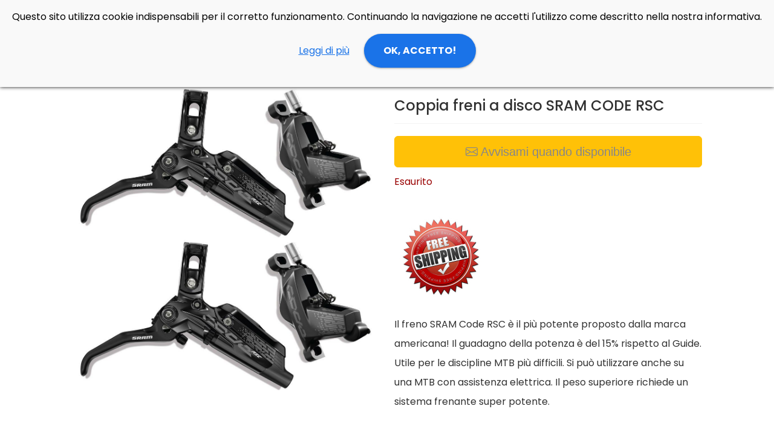

--- FILE ---
content_type: text/html; charset=UTF-8
request_url: https://www.biketopart.com/coppia-freni-disco-sram-code-rsc-p-50.html?rPath=1-2-44&EYSsid=reehu8aptsonphu81h4p7jg405
body_size: 8371
content:
<!doctype html>
<html lang="it">
<head>
<meta charset="utf-8" />
<meta http-equiv="X-UA-Compatible" content="IE=edge" />
<meta name="viewport" content="width=device-width, initial-scale=1" />
<title>Coppia freni a disco SRAM CODE RSC</title>
<base href="https://www.biketopart.com/">
<link rel="stylesheet" href="assets/bootstrap/css/bootstrap.min.css">
<link rel="stylesheet" href="assets/bootstrap-icons/bootstrap-icons.min.css">
<link rel="preconnect" href="https://fonts.googleapis.com">
<link rel="preconnect" href="https://fonts.gstatic.com" crossorigin>
<link href="https://fonts.googleapis.com/css2?family=Raleway:wght@400;500;600;700&family=Poppins:wght@400;500;600;700;800;900&display=swap" rel="stylesheet">
<link rel="stylesheet" href="assets/slick/slick.min.css">
<link rel="stylesheet" href="assets/slick/slick-theme.min.css">
<link href="assets/lightslider/css/lightslider.min.css" rel="stylesheet">
<link href="assets/lightgallery/css/lightgallery.min.css" rel="stylesheet">
<link href="styles.min.css?v=1769900605" rel="stylesheet">
<script src="assets/jquery/jquery-3.7.1.min.js"></script>
<script defer src="assets/side-navigation/jquery.side-navigation.min.js"></script>
<link rel="canonical" href="https://www.biketopart.com/coppia-freni-disco-sram-code-rsc-p-50.html" />

<meta name="description" content="Coppia freni a disco SRAM CODE RSC" />

<link rel="apple-touch-icon" sizes="180x180" href="/apple-touch-icon.png">
<link rel="icon" type="image/png" sizes="32x32" href="/favicon-32x32.png">
<link rel="icon" type="image/png" sizes="16x16" href="/favicon-16x16.png">
<link rel="manifest" href="/site.webmanifest">
<link rel="mask-icon" href="/safari-pinned-tab.svg" color="#5bbad5">
<meta name="msapplication-TileColor" content="#da532c">
<meta name="theme-color" content="#ffffff">
<script type="application/ld+json">{"@context":"https:\/\/schema.org","@type":"Product","name":"Coppia freni a disco SRAM CODE RSC","description":"Il freno SRAM Code RSC &egrave; il pi&ugrave; potente proposto dalla marca americana! Il guadagno della potenza &egrave; del 15% rispetto al Guide. Utile per le discipline MTB pi&ugrave; difficili. Si pu&ograve; utilizzare anche su una MTB con assistenza elettrica. Il peso superiore richiede un sistema frenante super potente.","sku":"","image":["https:\/\/www.biketopart.com\/images\/prodotti\/freni MTB\/CODE RSC.jpg"],"brand":{"@type":"Brand","name":"SRAM","logo":"https:\/\/www.biketopart.com\/images\/marchi\/sram.png"},"offers":{"@type":"Offer","price":"300.00","url":"https:\/\/www.biketopart.com\/coppia-freni-disco-sram-code-rsc-p-50.html","availability":"https:\/\/schema.org\/OutOfStock","priceCurrency":"EUR","priceValidUntil":"2026-02-08"}}</script><!-- TrustBox script -->
<script type="text/javascript" src="//widget.trustpilot.com/bootstrap/v5/tp.widget.bootstrap.min.js" async></script>
<!-- End TrustBox script -->
</head>
<body>
<script defer src="assets/cookiechoices/cookiechoices.min.js"></script>
<script>
  document.addEventListener('DOMContentLoaded', function(event) {
    cookieChoices.showCookieConsentBar('Questo sito utilizza cookie indispensabili per il corretto funzionamento. Continuando la navigazione ne accetti l\'utilizzo come descritto nella nostra informativa.', 'OK, ACCETTO!', 'Leggi di più', 'https://www.biketopart.com/cookie-policy-i-5.html');
  });
</script>
<div id="bodyWrapper" class="container">
  <p id="back-top" style="display: block;"><a href="#top"><span>&nbsp;</span><span class="visually-hidden">TOP</span></a></p>
  <div class="row">
<nav class="navbar navbar-expand-lg navbar-tailored clearfix" aria-label="Menù principale">
  <div class="container-fluid">
<button class="navbar-toggler nav-sidez" type="button" data-bs-toggle="collapse" data-bs-target="#navsideToggler" aria-controls="navsideToggler" aria-expanded="false" aria-label="Attiva/disattiva la navigazione laterale">
  <span class="visually-hidden">Side Navigation</span>
  <span class="bi bi-justify"></span>
</button>

<a class="navbar-brand mx-auto" href="https://www.biketopart.com/"><img src="images/logo-biketopart.png" alt="BikeToPart" width="290" height="40" class="img-fluid" id="navbar-brand" onmouseenter="rolloverImage('navbar-brand', 'images/logo-biketopart-hover.png')" onmouseleave="rolloverImage('navbar-brand', 'images/logo-biketopart.png')" name="top" /></a>
<a class="nav-link d-lg-none searchbartoggle" href="https://www.biketopart.com/advanced_search.php" title="Cerca nel sito">
  <span class="navbar-icon bi bi-search"></span><span class="visually-hidden">Cerca</span>
</a>

<a class="nav-link d-lg-none" href="https://www.biketopart.com/contact_us.php" title="Contattaci">
  <span class="navbar-icon bi bi-envelope-at"></span><span class="visually-hidden">Contatti</span>
</a>

<a class="nav-link d-lg-none" href="https://www.biketopart.com/account.php" data-bs-toggle="modal" data-bs-target="#signInModal" role="button" title="Accedi al sito">
  <span class="navbar-icon bi bi-person"></span><span class="visually-hidden">Login</span>
</a>
<a class="nav-link d-lg-none" href="https://www.biketopart.com/shopping_cart.php" data-bs-toggle="offcanvas" data-bs-target="#offcanvasCart" role="button" aria-controls="offcanvasCart" title="Carrello">
  <span class="position-relative"><span class="navbar-icon bi bi-cart"></span><span class="position-absolute top-0 start-100 translate-middle badge rounded-pill bg-danger">0<span class="visually-hidden">prodotti nel carrello</span></span></span>
</a>

    <div class="collapse navbar-collapse" id="navbarToggler">
      <ul class="navbar-nav me-auto mb-0 mb-lg-0">
<li class="nav-item d-none d-xl-block nb-information">
  <a class="nav-link nav-sidez stachi" aria-current="page" href="#">
    <span>Prodotti</span>
  </a>
</li>
<li class="nav-item d-none d-xl-block nb-information">
  <a class="nav-link nav-sidezzz stachi" aria-current="page" href="#">
    <span>Marchi</span>
  </a>
</li>

      </ul>
      <ul class="navbar-nav ms-auto mb-0 mb-lg-0">
<li class="nav-item d-none d-lg-block nb-search">
  <a class="nav-link searchbartoggle" href="https://www.biketopart.com/advanced_search.php" title="Cerca nel sito">
    <span class="navbar-icon bi bi-search"></span><span class="visually-hidden">Cerca</span>
  </a>
</li>
<li class="nav-item d-none d-lg-block nb-account">
  <a class="nav-link" href="https://www.biketopart.com/contact_us.php" title="Contattaci">
    <span class="navbar-icon bi bi-envelope-at"></span><span class="visually-hidden">Contatti</span>
  </a>
</li>
<li class="nav-item d-none d-lg-block nb-account">
  <a class="nav-link" href="https://www.biketopart.com/account.php" data-bs-toggle="modal" data-bs-target="#signInModal" title="Accedi al sito">
    <span class="navbar-icon bi bi-person"></span><span class="visually-hidden">Login</span>
  </a>
</li>

<li class="nav-item d-none d-md-block nb-cart">
  <a class="nav-link" href="https://www.biketopart.com/shopping_cart.php" data-bs-toggle="offcanvas" data-bs-target="#offcanvasCart" role="button" aria-controls="offcanvasCart" title="Carrello">
    <span class="position-relative"><span class="navbar-icon bi bi-cart"></span><span class="position-absolute top-0 start-100 translate-middle badge rounded-pill bg-danger">0<span class="visually-hidden">prodotti nel carrello</span></span></span>
  </a>
</li>

      </ul>
    </div>
  </div>
</nav>

    <header class="col-12" role="banner">
      <div class="modular-header position-relative">
        <div id="searchBar" class="col-md-12 searchbar">
  <div class="px-4 searchbar-container">
<form name="search_bar" action="https://www.biketopart.com/advanced_search_result.php" method="get" autocomplete="off">
  <div class="input-group">
    <input type="search" name="keywords" id="searchKey" required placeholder="cerca nel sito" aria-label="cerca nel sito" aria-describedby="btnSearchBar" onclick="this.select()" onkeyup="showSuggest(this.value)" class="form-control" />
    <button class="btn btn-search" type="submit" id="btnSearchBar">
      <i class="bi bi-search"></i>
      <span class="visually-hidden">Cerca</span>
    </button>
  </div>
  <div id="searchbarSuggest" class="searchbar-suggest">

  </div>
</form>
</div>
</div>

<div class="col-md-12 d-block breadcrumbTrail">
  <nav aria-label="Briciole di pane"><ol itemscope itemtype="https://schema.org/BreadcrumbList" class="breadcrumb"><li class="breadcrumb-item" itemprop="itemListElement" itemscope itemtype="https://schema.org/ListItem"><a class="link-body-emphasis text-decoration-none" href="https://www.biketopart.com/index.php" itemprop="item"><span itemprop="name"><span class="bi bi-house-door-fill"></span><span class="visually-hidden">Home</span></span></a><meta itemprop="position" content="1" /></li>
<li class="breadcrumb-item" itemprop="itemListElement" itemscope itemtype="https://schema.org/ListItem"><a class="link-body-emphasis text-decoration-none" href="https://www.biketopart.com/mtb-c-1.html" itemprop="item"><span itemprop="name">MTB</span></a><meta itemprop="position" content="2" /></li>
<li class="breadcrumb-item" itemprop="itemListElement" itemscope itemtype="https://schema.org/ListItem"><a class="link-body-emphasis text-decoration-none" href="https://www.biketopart.com/freni-c-1_5.html" itemprop="item"><span itemprop="name">Freni</span></a><meta itemprop="position" content="3" /></li>
<li class="breadcrumb-item" itemprop="itemListElement" itemscope itemtype="https://schema.org/ListItem"><a class="link-body-emphasis text-decoration-none" href="https://www.biketopart.com/freni-disco-c-1_5_18.html" itemprop="item"><span itemprop="name">Freni a Disco</span></a><meta itemprop="position" content="4" /></li>
<li class="breadcrumb-item active" aria-current="page" itemprop="itemListElement" itemscope itemtype="https://schema.org/ListItem"><span itemprop="name">Coppia freni a disco SRAM CODE RSC</span><meta itemprop="position" content="5" /></li>
</ol></nav></div>
<div class="col-12 col-md-10 mx-auto messagestack">
</div>
      </div><!-- modular-header -->
    </header>
    <main class="col-12" role="main">
      <div class="row body-sans-header mx-auto clearfix">
        <div id="bodyContent" class="col-12 col-md-10 mx-auto">
<div class="contentContainer mt-3">
  <div class="contentText is-product" data-is-special="0">
    <div class="row">
      <div class="col-md-6 pi-images">
        <div class="pi-LS">
          <div class="item">
            <div class="text-center clearfix">
              <ul id="product-gallery" class="gallery list-unstyled cS-hidden">
                <li data-thumb="images/prodotti/freni MTB/CODE RSC.jpg" data-src="images/prodotti/freni MTB/CODE RSC.jpg" tabindex="0">
                  <img src="images/prodotti/freni%20MTB/CODE%20RSC.jpg" alt="Coppia freni a disco SRAM CODE RSC" width="1067" height="1067" class="img-fluid pi-prodimage" id="prodimage1" />
                </li>
              </ul>
            </div>
          </div>
        </div>
      </div><!-- pi-images -->
      <div class="col-md-6 pi-info">
        <div class="pi-info-inner">
          <div class="page-header-product">
            <h1>Coppia freni a disco SRAM CODE RSC</h1>
          </div>
          <hr class="m-0">
          <div class="pi-block">
<a id="btn1" href="https://www.biketopart.com/coppia-freni-disco-sram-code-rsc-alert-50.html?rPath=1-2-44" class="btn btn-product-info-warning btn-lg"> <span class="bi bi-envelope"></span> Avvisami quando disponibile</a>          </div>
          <div class="d-flex flex-row justify-content-between align-items-center">
            <div class="text-end mt-1 pi-available">
              <span class="color-red">
                Esaurito
              </span>
            </div>
          </div>
          <div class="pi-block text-start">
            <img src="images/free_shipping.jpg" alt="Spedizione gratuita" width="160" height="160" class="" />
          </div>
          <div class="pi-block mt-3">
            <p>Il freno SRAM Code RSC &egrave; il pi&ugrave; potente proposto dalla marca americana! Il guadagno della potenza &egrave; del 15% rispetto al Guide. Utile per le discipline MTB pi&ugrave; difficili. Si pu&ograve; utilizzare anche su una MTB con assistenza elettrica. Il peso superiore richiede un sistema frenante super potente.</p>
          </div>
        <div class="pi-block mb-4">
          <div class="text-center clearfix">
            <img src="images/marchi/sram.png" alt="SRAM" width="240" height="50" class="img-fluid" />
          </div>
        </div>
        </div><!-- pi-info-inner -->
      </div><!-- pi-info -->
    </div><!-- row -->
    <div class="pi-block" id="piTabs">
      <ul class="nav nav-tabs justify-content-between border-bottom border-top" id="piTabsHeader" role="tablist">
        <li class="nav-item" role="presentation">
          <a class="nav-link active" id="reviewsTab" href="#reviewsPane" data-bs-toggle="tab" data-bs-target="#reviewsPane" role="tab" aria-controls="reviewsPane" aria-selected="false">RECENSIONI</a>
        </li>
        <li class="nav-item" role="presentation">
          <a class="nav-link" id="videoTab" href="#videoPane" data-bs-toggle="tab" data-bs-target="#videoPane" role="tab" aria-controls="videoPane" aria-selected="false">VIDEO</a>
        </li>
      </ul>
      <div class="tab-content px-2 py-4" id="piTabsContent">
        <div class="tab-pane fade show active" id="reviewsPane" role="tabpanel" aria-labelledby="reviewsTab">
          <div class="pi-block">
            <p>Ancora nessuna recensione.</p>
          </div>
          <div class="pi-block">
<a id="btn2" href="https://www.biketopart.com/product_reviews_write.php?products_id=50&rPath=1-2-44" class="btn btn-light btn-sm m-1"> <span class="bi bi-chat-right-text"></span> Scrivi una recensione</a>
          </div>
        </div>
        <div class="tab-pane fade" id="videoPane" role="tabpanel" aria-labelledby="videoTab">
          <div class="ratio ratio-16x9 piVideo">
            <iframe src="https://www.youtube.com/embed/aQKJPBNc9g0" allowfullscreen></iframe>
          </div>
        </div>
      </div>
    </div>
  </div><!-- is-product -->
</div><!-- contentContainer -->
        </div><!-- bodyContent -->
      </div><!-- body-home-page - body-sans-header -->
    </main>
    <footer class="col-12" role="contentinfo">
      <div class="footer-top mx-auto">
        <div class="col-12">
          <div class="row mx-auto">
            <div class="col-md-12 m-0 mt-3 p-0 border-0">
  <div class="row m-0">
    <div class="col-sm-6 col-lg-3 footer-links-item">
      <img src="images/header/header-links-01.png" alt="Spediamo con corriere TNT/Bartolini" width="350" height="50" class="img-fluid" />
    </div>
    <div class="col-sm-6 col-lg-3 footer-links-item">
      <img src="images/header/header-links-02.png" alt="Siamo eBay Top Seller & Powerseller Oro" width="350" height="50" class="img-fluid" />
    </div>
    <div class="col-sm-6 col-lg-3 footer-links-item">
      <img src="images/header/header-links-03.png" alt="Accettiamo pagamenti sicuri con PayaAl" width="350" height="50" class="img-fluid" />
    </div>
    <div class="col-sm-6 col-lg-3 footer-links-item">
      <img src="images/header/header-links-04.png" alt="Puoi contattarci con WhatsApp" width="350" height="50" class="img-fluid" />
    </div>
  </div>
</div>

          </div>
        </div>
      </div>
      <div class="row footer mx-auto">
        <div class="col-12 col-lg-10 mx-auto">
          <div class="row mx-auto">
            <div class="col-12 col-md-4 col-xxl-3">
  <div class="footerbox generic-text text-center text-md-start">
    <h2 class="text-uppercase">BikeToPart</h2>
    
<div style="margin:15px 0;">
  <p>Trattiamo le migliori marche con offerte vantaggiose, siamo venditori professionali affidabilit&agrave; TOP e POWERSELLER ORO su Ebay per qualsiasi dubbio o richieste contattaci.</p>
</div>
<div>
  <span>
    Seguici anche su: 
    <a href="https://www.facebook.com/Biketopart75" target="_blank" title="Seguici su Facebook">
      <span class="bi bi-facebook" style="margin-left: 10px; font-size: 1.875rem; color: white;"></span>
      <span class="visually-hidden">Facebook</span>
    </a>
  </span>
</div>
    <!-- TrustBox widget - Micro Review Count -->
    <div class="trustpilot-widget trustpilot-custom" data-locale="it-IT" data-template-id="5419b6a8b0d04a076446a9ad" data-businessunit-id="5cd93b1d8d425700017702fa" data-style-height="80px" data-style-width="100%" data-theme="dark">
      <a href="https://it.trustpilot.com/review/biketopart.com" target="_blank" rel="noopener">Trustpilot</a>
    </div>
    <!-- End TrustBox widget -->
  </div>
</div>

<div class="col-4 col-md-2">
  <div class="footerbox information">
    <h2>INFO</h2>
    <ul class="list-unstyled">
<li><a href="https://www.biketopart.com/chi-siamo-i-1.html"><span class="text-break">Chi siamo</span></a></li><li><a href="https://www.biketopart.com/pagamento-i-2.html"><span class="text-break">Pagamento</span></a></li><li><a href="https://www.biketopart.com/spedizione-i-3.html"><span class="text-break">Spedizione</span></a></li>    </ul>
  </div>
</div>
<div class="col-4 col-md-2">
  <div class="footerbox account">
    <h2>SUPPORTO</h2>
    <ul class="list-unstyled">
      <li>
        <a href="https://www.biketopart.com/contact_us.php">Contatti</a>
      </li>
<li><a href="https://www.biketopart.com/create_account.php">Crea account</a></li><li><a href="https://www.biketopart.com/login.php">Sei un cliente? Accedi</a></li>    </ul>
  </div>
</div>

<div class="col-4 col-md-2">
  <div class="footerbox policy">
    <h2>POLICY</h2>
    <ul class="list-unstyled">
<li><a href="https://www.biketopart.com/privacy-i-4.html"><span class="text-break">Privacy</span></a></li><li><a href="https://www.biketopart.com/cookie-policy-i-5.html"><span class="text-break">Cookie Policy</span></a></li>      <li>
        <a href="https://www.biketopart.com/sitemap.php">Mappa del sito</a>
      </li>
    </ul>
  </div>
</div>
<div class="col-12 col-md-2 col-xxl-3">
  <div class="footerbox payments text-center text-md-end">
    
  <img src="images/payments/accepted_payment_visa.png" alt="Accettiamo carte Visa" width="52" height="35">
  <img src="images/payments/accepted_payment_mastercard.png" alt="Accettiamo carte Mastercard" width="52" height="35">
  <img src="images/payments/accepted_payment_paypal.png" alt="Accettiamo pagamenti con PayPal" width="52" height="35">
  <img src="images/payments/accepted_payment_bonifico.png" alt="Accettiamo pagamenti con Bonifico BAncario" width="52" height="35">
    </div>
</div>
          </div>
        </div>
      </div>
      <div class="footer-extra mx-auto">
        <div class="col-12 col-lg-10 mx-auto">
          <div class="row mx-auto">
            <div class="col-md-4 text-start text-center text-md-start">
  <h2>&copy; 2019-2026 BikeToPart</h2><p>Piazzale Gerbetto, 6 - 22100 Como - Italy<br>Partita IVA: 04027910134</p></div>

<div class="col-md-4 text-start text-center text-md-start">
  <h2>Assistenza</h2><p>Luned&igrave;: 09:00-18:00<br>Mar./Sab. 9:00-12:30 e 14:30-18:00</p></div>

<div class="col-md-4 text-start text-center text-md-start">
  <h2>Contatti</h2><p>e-mail: info@biketopart.com<br>phone: +39 379 1191652</p></div>

          </div>
        </div>
      </div>
      <div class="footer-bottom mx-auto">
        <div class="col-12 col-lg-10 mx-auto">
          <div class="row mx-auto">
            <div class="col-sm-12 text-center mt-3">
  </div>
<div class="col-sm-12 text-center text-md-end mt-3">
  <p class="smallText">Web engineering and marketing by <a href="https://www.enplin.com" title="digital media house enplin.com">enplin.com</a>&nbsp;</p></div>

          </div>
        </div>
      </div>    </footer>
  </div><!-- row -->
</div><!-- bodyWrapper -->
    <nav class="navside" id="navside" role="navigation" aria-label="Menù laterale prodotti">
      <ul>
        <li id="searchBox" class="searchbox">
  <span>MENU</span><button type="button" class="btn-close btn-close-white navside-close" aria-label="Chiudi il menù laterale prodotti"></button>
</li>
<li class="has-submenu">
  <a href="#" data-submenu="lev-1" class="stachi navside-title">MTB</a>
  <div id="lev-1" class="submenu">
    <div class="submenu-header" data-submenu-close="lev-1">
      <a href="#" class="stachi">MENU</a>
    </div>
    <span>MTB</span>
    <ul>
<li class="has-submenu">
  <a href="#" data-submenu="lev-1_3" class="stachi navside-title">Copertoni & Camere D'aria</a>
  <div id="lev-1_3" class="submenu">
    <div class="submenu-header" data-submenu-close="lev-1_3">
      <a href="#" class="stachi">MENU</a>
    </div>
    <span>Copertoni & Camere D'aria</span>
    <ul>
<li>
  <a href="https://www.biketopart.com/copertoni-mtb-c-1_3_15.html" class="navside-title">Copertoni MTB 29"</a>
</li>
    </ul>
  </div>
</li>
<li class="has-submenu">
  <a href="#" data-submenu="lev-1_4" class="stachi navside-title">Forcelle</a>
  <div id="lev-1_4" class="submenu">
    <div class="submenu-header" data-submenu-close="lev-1_4">
      <a href="#" class="stachi">MENU</a>
    </div>
    <span>Forcelle</span>
    <ul>
<li>
  <a href="https://www.biketopart.com/forcelle-mtb-c-1_4_16.html" class="navside-title">Forcelle MTB 29"</a>
</li>
    </ul>
  </div>
</li>
<li class="has-submenu">
  <a href="#" data-submenu="lev-1_5" class="stachi navside-title">Freni</a>
  <div id="lev-1_5" class="submenu">
    <div class="submenu-header" data-submenu-close="lev-1_5">
      <a href="#" class="stachi">MENU</a>
    </div>
    <span>Freni</span>
    <ul>
<li>
  <a href="https://www.biketopart.com/dischi-c-1_5_17.html" class="navside-title">Dischi</a>
</li>
<li>
  <a href="https://www.biketopart.com/freni-disco-c-1_5_18.html" class="navside-title">Freni a Disco</a>
</li>
<li>
  <a href="https://www.biketopart.com/manutenzione-spurgo-c-1_5_19.html" class="navside-title">Manutenzione & Spurgo</a>
</li>
<li>
  <a href="https://www.biketopart.com/offerte-strada-c-1_5_20.html" class="navside-title">Offerte Strada</a>
</li>
<li>
  <a href="https://www.biketopart.com/pastiglie-c-1_5_21.html" class="navside-title">Pastiglie</a>
</li>
    </ul>
  </div>
</li>
<li class="has-submenu">
  <a href="#" data-submenu="lev-1_6" class="stachi navside-title">Offerte</a>
  <div id="lev-1_6" class="submenu">
    <div class="submenu-header" data-submenu-close="lev-1_6">
      <a href="#" class="stachi">MENU</a>
    </div>
    <span>Offerte</span>
    <ul>
<li>
  <a href="https://www.biketopart.com/offerte-strada-c-1_6_22.html" class="navside-title">Offerte Strada</a>
</li>
<li>
  <a href="https://www.biketopart.com/pastiglie-c-1_6_23.html" class="navside-title">Pastiglie</a>
</li>
    </ul>
  </div>
</li>
<li class="has-submenu">
  <a href="#" data-submenu="lev-1_7" class="stachi navside-title">Pulizia</a>
  <div id="lev-1_7" class="submenu">
    <div class="submenu-header" data-submenu-close="lev-1_7">
      <a href="#" class="stachi">MENU</a>
    </div>
    <span>Pulizia</span>
    <ul>
<li>
  <a href="https://www.biketopart.com/lubrificanti-c-1_7_24.html" class="navside-title">Lubrificanti</a>
</li>
<li>
  <a href="https://www.biketopart.com/sgrassanti-detergenti-c-1_7_25.html" class="navside-title">Sgrassanti & Detergenti</a>
</li>
    </ul>
  </div>
</li>
<li class="has-submenu">
  <a href="#" data-submenu="lev-1_8" class="stachi navside-title">Ruote</a>
  <div id="lev-1_8" class="submenu">
    <div class="submenu-header" data-submenu-close="lev-1_8">
      <a href="#" class="stachi">MENU</a>
    </div>
    <span>Ruote</span>
    <ul>
<li>
  <a href="https://www.biketopart.com/ruote-mtb-275-c-1_8_26.html" class="navside-title">Ruote MTB 27.5"</a>
</li>
<li>
  <a href="https://www.biketopart.com/ruote-mtb-c-1_8_27.html" class="navside-title">Ruote MTB 29"</a>
</li>
    </ul>
  </div>
</li>
<li class="has-submenu">
  <a href="#" data-submenu="lev-1_9" class="stachi navside-title">Trasmissione</a>
  <div id="lev-1_9" class="submenu">
    <div class="submenu-header" data-submenu-close="lev-1_9">
      <a href="#" class="stachi">MENU</a>
    </div>
    <span>Trasmissione</span>
    <ul>
<li>
  <a href="https://www.biketopart.com/cambi-posteriori-c-1_9_28.html" class="navside-title">Cambi Posteriori</a>
</li>
<li>
  <a href="https://www.biketopart.com/cassette-c-1_9_29.html" class="navside-title">Cassette</a>
</li>
<li>
  <a href="https://www.biketopart.com/catene-c-1_9_30.html" class="navside-title">Catene</a>
</li>
<li>
  <a href="https://www.biketopart.com/comandi-cambio-c-1_9_31.html" class="navside-title">Comandi Cambio</a>
</li>
<li>
  <a href="https://www.biketopart.com/corone-c-1_9_32.html" class="navside-title">Corone</a>
</li>
<li>
  <a href="https://www.biketopart.com/gruppi-completi-c-1_9_33.html" class="navside-title">Gruppi Completi</a>
</li>
<li>
  <a href="https://www.biketopart.com/guarniture-c-1_9_34.html" class="navside-title">Guarniture</a>
</li>
<li>
  <a href="https://www.biketopart.com/movimenti-centrali-c-1_9_35.html" class="navside-title">Movimenti Centrali</a>
</li>
<li>
  <a href="https://www.biketopart.com/offerte-mtb-c-1_9_36.html" class="navside-title">Offerte MTB</a>
</li>
    </ul>
  </div>
</li>
    </ul>
  </div>
</li>
<li class="has-submenu">
  <a href="#" data-submenu="lev-2" class="stachi navside-title">STRADA</a>
  <div id="lev-2" class="submenu">
    <div class="submenu-header" data-submenu-close="lev-2">
      <a href="#" class="stachi">MENU</a>
    </div>
    <span>STRADA</span>
    <ul>
<li class="has-submenu">
  <a href="#" data-submenu="lev-2_10" class="stachi navside-title">Copertoni & Camere D'aria</a>
  <div id="lev-2_10" class="submenu">
    <div class="submenu-header" data-submenu-close="lev-2_10">
      <a href="#" class="stachi">MENU</a>
    </div>
    <span>Copertoni & Camere D'aria</span>
    <ul>
<li>
  <a href="https://www.biketopart.com/accessori-c-2_10_37.html" class="navside-title">Accessori</a>
</li>
<li>
  <a href="https://www.biketopart.com/copertoni-c-2_10_38.html" class="navside-title">Copertoni</a>
</li>
<li>
  <a href="https://www.biketopart.com/tubolari-c-2_10_39.html" class="navside-title">Tubolari</a>
</li>
    </ul>
  </div>
</li>
<li class="has-submenu">
  <a href="#" data-submenu="lev-2_11" class="stachi navside-title">Freni</a>
  <div id="lev-2_11" class="submenu">
    <div class="submenu-header" data-submenu-close="lev-2_11">
      <a href="#" class="stachi">MENU</a>
    </div>
    <span>Freni</span>
    <ul>
<li>
  <a href="https://www.biketopart.com/dischi-c-2_11_40.html" class="navside-title">Dischi</a>
</li>
<li>
  <a href="https://www.biketopart.com/manutenzione-spurgo-c-2_11_41.html" class="navside-title">Manutenzione & Spurgo</a>
</li>
<li>
  <a href="https://www.biketopart.com/offerte-strada-c-2_11_42.html" class="navside-title">Offerte Strada</a>
</li>
<li>
  <a href="https://www.biketopart.com/pastiglie-c-2_11_43.html" class="navside-title">Pastiglie</a>
</li>
    </ul>
  </div>
</li>
<li class="has-submenu">
  <a href="#" data-submenu="lev-2_12" class="stachi navside-title">Offerte</a>
  <div id="lev-2_12" class="submenu">
    <div class="submenu-header" data-submenu-close="lev-2_12">
      <a href="#" class="stachi">MENU</a>
    </div>
    <span>Offerte</span>
    <ul>
<li>
  <a href="https://www.biketopart.com/offerte-strada-c-2_12_44.html" class="navside-title">Offerte Strada</a>
</li>
<li>
  <a href="https://www.biketopart.com/pastiglie-c-2_12_45.html" class="navside-title">Pastiglie</a>
</li>
    </ul>
  </div>
</li>
<li class="has-submenu">
  <a href="#" data-submenu="lev-2_13" class="stachi navside-title">Pulizia</a>
  <div id="lev-2_13" class="submenu">
    <div class="submenu-header" data-submenu-close="lev-2_13">
      <a href="#" class="stachi">MENU</a>
    </div>
    <span>Pulizia</span>
    <ul>
<li>
  <a href="https://www.biketopart.com/lubrificanti-c-2_13_46.html" class="navside-title">Lubrificanti</a>
</li>
<li>
  <a href="https://www.biketopart.com/sgrassanti-detergenti-c-2_13_47.html" class="navside-title">Sgrassanti & Detergenti</a>
</li>
    </ul>
  </div>
</li>
<li class="has-submenu">
  <a href="#" data-submenu="lev-2_14" class="stachi navside-title">Trasmissione</a>
  <div id="lev-2_14" class="submenu">
    <div class="submenu-header" data-submenu-close="lev-2_14">
      <a href="#" class="stachi">MENU</a>
    </div>
    <span>Trasmissione</span>
    <ul>
<li>
  <a href="https://www.biketopart.com/cambi-posteriori-c-2_14_48.html" class="navside-title">Cambi Posteriori</a>
</li>
<li>
  <a href="https://www.biketopart.com/cassette-c-2_14_49.html" class="navside-title">Cassette</a>
</li>
<li>
  <a href="https://www.biketopart.com/catene-c-2_14_50.html" class="navside-title">Catene</a>
</li>
<li>
  <a href="https://www.biketopart.com/comandi-cambio-c-2_14_51.html" class="navside-title">Comandi Cambio</a>
</li>
<li>
  <a href="https://www.biketopart.com/deragliatori-anteriori-c-2_14_52.html" class="navside-title">Deragliatori Anteriori</a>
</li>
    </ul>
  </div>
</li>
    </ul>
  </div>
</li>

<li class="has-submenu">
  <a href="#" data-submenu="man-nav" class="stachi text-uppercase">I nostri marchi</a>
  <div id="man-nav" class="submenu">
    <div class="submenu-header" data-submenu-close="man-nav">
      <a href="#" class="stachi">MENU</a>
    </div>
    <span>I nostri marchi</span>
    <ul>
<li>
  <a href="https://www.biketopart.com/continental-m-14.html">Continental</a>
</li>
<li>
  <a href="https://www.biketopart.com/rockshox-m-3.html">RockShox</a>
</li>
<li>
  <a href="https://www.biketopart.com/shimano-m-2.html">Shimano</a>
</li>
<li>
  <a href="https://www.biketopart.com/sram-m-1.html">SRAM</a>
</li>
<li>
  <a href="https://www.biketopart.com/tufo-m-4.html">Tufo</a>
</li>
<li>
  <a href="https://www.biketopart.com/vittoria-m-10.html">Vittoria</a>
</li>
<li>
  <a href="https://www.biketopart.com/walbike-m-11.html">WalBike</a>
</li>
    </ul>
  </div>
</li>

      </ul>
    </nav>
    <nav class="navside" id="navsidezzz" role="navigation" aria-label="Menù laterale brands">
      <ul>
        <li class="searchbox">
          <span>I NOSTRI MARCHI</span><button type="button" class="btn-close btn-close-white navside-close" aria-label="Chiudi il menù laterale brands"></button>
        </li>
        <li>
  <a href="https://www.biketopart.com/continental-m-14.html">Continental</a>
</li>
<li>
  <a href="https://www.biketopart.com/rockshox-m-3.html">RockShox</a>
</li>
<li>
  <a href="https://www.biketopart.com/shimano-m-2.html">Shimano</a>
</li>
<li>
  <a href="https://www.biketopart.com/sram-m-1.html">SRAM</a>
</li>
<li>
  <a href="https://www.biketopart.com/tufo-m-4.html">Tufo</a>
</li>
<li>
  <a href="https://www.biketopart.com/vittoria-m-10.html">Vittoria</a>
</li>
<li>
  <a href="https://www.biketopart.com/walbike-m-11.html">WalBike</a>
</li>

      </ul>
    </nav>
    <div class="navside-overlay"></div>
    <div class="offcanvas offcanvas-end px-0 offcanvas-cart" tabindex="-1" id="offcanvasCart" aria-labelledby="offcanvasCartLabel">
      <div class="offcanvas-header">
        <h2 class="offcanvas-title" id="offcanvasCartLabel">LA TUA SPESA</h2>
        <button type="button" class="btn-close btn-close-white" data-bs-dismiss="offcanvas" aria-label="Chiudi elenco della tua spesa" id="dismissOffcanvasCart"></button>
      </div>
      <div class="d-flex flex-column justify-content-between offcanvas-body">
        <div class="offcanvas-cart-empty">
          <h3>Non hai articoli nel carrello</h3>
        </div>
      </div>
    </div>
<div class="modal fade modal-sign-in" id="signInModal" tabindex="-1" aria-hidden="true">
  <div class="modal-dialog modal-dialog-centered">
    <div class="modal-content">
      <div class="modal-header">
        <span class="bi bi-person"></span>
        <button type="button" class="btn-close" data-bs-dismiss="modal" aria-label="Chiudi il modulo di accesso al sito"></button>
      </div>
      <div class="modal-body">
        <h2 class="modal-title">ENTRA NELLA TUA AREA PERSONALE</h2>
<form name="sign_in" action="https://www.biketopart.com/login.php?action=process" method="post"><input type="hidden" name="formid" value="0727062a04f0d171f90e00250688d06c" />
        <div class="mt-3">
          <label for="signInEmail" class="form-label">Indirizzo E-mail</label>
          <input type="email" name="email_address" required aria-required="true" id="signInEmail" placeholder="" class="form-control" />
        </div>
        <div class="mt-3">
          <label for="signInPassword" class="form-label">Password</label>
          <div class="input-group">
            <input type="password" name="password" required aria-required="true" id="signInPassword" autocomplete="current-password" placeholder="" class="form-control" />
            <span class="input-group-text">
              <button class="border-0 bg-transparent" type="button" onclick="togglePassword('signInPassword', 'toggleSignInPassword')" aria-label="Mostra/Nascondi Password">
                <span class="bi bi-eye" id="toggleSignInPassword"></span>
                <span class="visually-hidden">Mostra/Nascondi Password</span>
              </button>
            </span>
          </div>
        </div>
        <div class="text-start password-forgotten">
          <a id="btn2" href="password_forgotten.php" style="margin:0 0 0 0; padding:0;" class="btn btn btn-link">Password dimenticata?</a>
        </div>
        <div class="text-end mt-3">
          <button type="submit" class="btn btn-login">Accedi</button>
        </div>
</form>
      </div>
      <div class="modal-footer d-flex justify-content-between">
        <span class="">Sei un nuovo cliente?</span>
        <a id="btn3" href="create_account.php" class="btn btn-login">Registrati</a>
      </div>
    </div>
  </div>
</div>
<script defer src="assets/bootstrap/js/bootstrap.bundle.min.js"></script>
<script defer src="assets/slick/slick.min.js"></script>
<script defer src="assets/lightslider/js/lightslider.min.js"></script>
<script defer src="assets/lightgallery/js/lightgallery.min.js"></script>
<script>
  function showSuggest(str) {
    if (str.length == 0) {
      document.getElementById("searchbarSuggest").style.display = "none";
      document.getElementById("searchbarSuggest").innerHTML = "";
      return;
    } else {
      var xmlhttp = new XMLHttpRequest();
      xmlhttp.onreadystatechange = function() {
        if (this.readyState == 4 && this.status == 200) {
          document.getElementById("searchbarSuggest").style.display = "block";
          document.getElementById("searchbarSuggest").innerHTML = this.responseText;
        }
      };
      xmlhttp.open("GET", "searchbar.php?q=" + str, true);
      xmlhttp.send();
    }
  }
  function eraseNonDigitChars(obj) {
    obj.value = obj.value.replace(/\D/g,"");
  }
  function rolloverImage(element, img) {
    document.getElementById(element).src = img;
  }
  function togglePassword(toggleMe, toggler) {
    var x = document.getElementById(toggleMe);
    var y = document.getElementById(toggler);
    if (x.type === "password") {
      x.type = "text";
      y.classList.remove('bi-eye');
      y.classList.add('bi-eye-slash');
    } else {
      x.type = "password";
      y.classList.remove('bi-eye-slash');
      y.classList.add('bi-eye');
    }
  }
  $(function() {
    $(".searchbartoggle").click(function(event){
      event.preventDefault();
      if ($(".searchbar").is(":visible")) {
        $(".searchbar").toggle("searchbarhide");
        $("#searchKey").blur();
      } else {
        $(".searchbar").toggle("searchbarshow");
        $("#searchKey").focus();
      }
    });
    $('.stachi').click(function(event){
      event.preventDefault();
    });
    $('#back-top').css('visibility', 'visible');
    $('#back-top').hide();
    $(window).scroll(function () {
      if ($(this).scrollTop() > 1000) {
        $('#back-top').fadeIn();
      } else {
        $('#back-top').fadeOut();
      }
    });
    $('#back-top a').click(function () {
      $('body,html').animate({
        scrollTop: 0
      }, 800);
      return false;
    });
    $('#privacy_accept').click(function () {
      if ($(this).is(':checked')) {
        $('#submitGDPR').removeAttr('disabled');
      } else {
        $('#submitGDPR').attr('disabled', true);
      }
    });
    $('#accettoprivacy').click(function () {
      if ($(this).is(':checked')) {
        $('#submitEWS').removeAttr('disabled');
      } else {
        $('#submitEWS').attr('disabled', true);
      }
    });
    window.zslider = $('#product-gallery').lightSlider({
      autoWidth: false,
      adaptiveHeight:true,
      gallery:true,
      item:1,
      thumbItem:4,
      slideMargin: 0,
      enableDrag: false,
      speed:500,
      auto:false,
      loop:true,
      currentPagerPosition:'left',
      onSliderLoad: function(el) {
        $('#product-gallery').removeClass('cS-hidden');
        el.lightGallery({
            selector: '#product-gallery .lslide'
        });
      }
    });
    var navside = $('#navside').navside({
      onClosed: function () {
        $("body main").attr("style", "");
      },
      onOpened: function () {
          $("body main").attr("style", "pointer-events: none;");
      }
    });
    $(".navside-overlay").click(function () {
      navside.close();
    });
    $(".navside-close").click(function () {
      navside.close();
    });
    $("nav .nav-side").click(function () {
      if ($("html").hasClass("navside-opened")) {
        navside.close();
      } else {
        navside.open();
      }
    });
    $("nav .nav-sidez").click(function () {
      if ($("html").hasClass("navside-opened")) {
        navside.close();
      } else {
        navside.open();
      }
    });
    var navsidezzz = $('#navsidezzz').navside({
      onClosed: function () {
        $("body main").attr("style", "");
      },
      onOpened: function () {
          $("body main").attr("style", "pointer-events: none;");
      }
    });
    $(".navside-overlay").click(function () {
      navsidezzz.close();
    });
    $(".navside-close").click(function () {
      navsidezzz.close();
    });
    $("nav .nav-side").click(function () {
      if ($("html").hasClass("navside-opened")) {
        navsidezzz.close();
      } else {
        navsidexx.open();
      }
    });
    $("nav .nav-sidezzz").click(function () {
      if ($("html").hasClass("navside-opened")) {
        navsidezzz.close();
      } else {
        navsidezzz.open();
      }
    });
  });
</script>
</body>
</html>

--- FILE ---
content_type: text/css
request_url: https://www.biketopart.com/styles.min.css?v=1769900605
body_size: 13589
content:
#cookieChoiceInfo{line-height:24px;position:fixed;top:0;left:0;right:0;margin:0;padding:16px 16px 32px 16px;text-align:center;font-family:Poppins,sans-serif;font-size:1rem;color:#000;background-color:#f9f9f9;box-shadow:0 0 6px #111;z-index:1000001}#cookieChoiceInfo #cookiePolicySpan{display:block;text-align:center}#cookieChoiceInfo #cookiePolicyLink{display:inline-block;margin-top:16px;margin-right:24px;color:#1a73e8!important}#cookieChoiceInfo #cookiePolicyLink:hover{color:#174ea6!important}#cookieChoiceInfo #cookiePolicyAccept{display:inline-block;margin-top:16px;padding:16px 32px;line-height:24px;text-decoration:none;text-transform:uppercase;font-family:Poppins,sans-serif;font-size:1rem;font-weight:700;color:#fff;background-color:#1a73e8;box-shadow:0 1px 2px 0 rgba(60,64,67,.3),0 1px 3px 1px rgba(60,64,67,.15);border-radius:50px}#cookieChoiceInfo #cookiePolicyAccept:hover{text-decoration:none;background-color:#185abc}.TabellaCookiePolicy .NomeCookie{font-weight:700}.TabellaCookiePolicy,.TabellaCookiePolicy td,.TabellaCookiePolicy th{border:1px solid #bdbdbd;padding:6px}.TabellaCookiePolicy th{font-weight:700;font-size:16px}.TabellaCookiePolicy .ThNomeCookie{min-width:120px}.TabellaCookiePolicy .LinkCookie{text-align:center}#cookieChoiceInfo #cookiePolicySpan{color:#000!important;background:0 0}body{position:relative;left:0}html.navside-opened{overflow-x:hidden}html.navside-opened body{width:100%;position:fixed}html.navside-opened .navside{pointer-events:auto}.navside{position:fixed;left:0;top:0;bottom:0;width:0;padding:0;overflow:hidden;overflow-y:auto;font-family:Poppins,sans-serif;background-color:#fff;color:#323232;z-index:5;-webkit-overflow-scrolling:touch;pointer-events:none;-webkit-transform:translateX(100%);transform:translateX(-100%);max-width:100%!important}.navside .submenu:not(.no-transition),.navside:not(.no-transition),html:not(.no-transition) body{transition:all 369ms;transition-property:left,right,transform}.navside-overlay{position:fixed;top:0;bottom:0;left:0;right:0;z-index:4;display:none;background-color:rgba(0,0,0,.9)}.navside-opened .navside-overlay{display:block}.navside ul{list-style-type:none;padding:0;-webkit-overflow-scrolling:touch}.navside ul>li{padding:0;display:block}.navside ul>li:hover{color:#323232;background-color:#ececec}.navside ul>li:hover>a{color:#323232}.navside ul>li.has-submenu{background-image:url("images/icons/submenu-arrow-dark.png");background-repeat:no-repeat;background-position:right 15px center}.navside ul>li.has-submenu:hover{background-image:url("images/icons/submenu-arrow-dark.png")}.navside ul>li>a{padding:15px;font-size:1.125rem;color:#323232;display:block;font-weight:400;text-decoration:none}.navside ul>li:not(:last-child){border-bottom:1px solid rgba(255,255,255,.12)}.navside>ul>li:first-child{display:flex;align-items:center;justify-content:space-between;height:110px;padding-right:15px;padding-left:15px;color:#fff;background-color:#00133b;font-size:1.25rem;font-weight:400}.navside .submenu{position:fixed;top:0;bottom:0;left:100%;overflow:hidden;overflow-y:auto;color:#323232;background-color:#fff;min-height:100%;width:100%;display:none}.navside .submenu.opened{left:0;display:block;z-index:3}.navside .submenu-header{display:flex;align-items:center;height:120px;font-family:Raleway,sans-serif;font-size:1.25rem;font-weight:400;color:#fff;background-color:#00133b;padding:20px 26px;cursor:pointer;position:relative;padding-left:55px}.navside .submenu-header>a{color:#fff;font-family:Raleway,sans-serif;font-size:1.25rem;font-weight:400;display:block;text-decoration:none}.navside .submenu-header>a:before{content:"";position:absolute;top:0;left:26px;width:20px;height:100%;transform:rotate(-180deg);background-image:url("images/icons/submenu-arrow.svg");background-repeat:no-repeat;background-position:center right}.navside .submenu>span{padding-left:15px;color:#333;font-size:1.125rem;font-weight:600;text-transform:uppercase;padding-top:15px;padding-bottom:16px;display:block;width:100%;background-color:#fff}.navbar-custom .nav-side{position:relative;float:left;padding:9px 10px;margin-top:16px;margin-left:15px;margin-bottom:8px;background-color:transparent;background-image:none;border:1px solid transparent;border-radius:4px}.navbar-custom .nav-side:focus{outline:0}.navbar-custom .nav-side .icon-bar{display:block;width:22px;height:2px;border-radius:1px}.navbar-custom .nav-side .icon-bar+.icon-bar{margin-top:4px}.navbar-custom .nav-side{border-color:#333}.navbar-custom .nav-side:focus,.navbar-custom .nav-side:hover{background-color:#ececec}.navbar-custom .nav-side .icon-bar{background-color:#fff}@media only screen and (min-width:768px){.navside>ul>li:first-child{height:120px}}@media only screen and (min-width:992px){.navside>ul>li:first-child{height:120px}}:root{color-scheme:only-light}@keyframes fadeIn{from{opacity:0}to{opacity:1}}html{--ys-color-white:#fff;--ys-color-light:#fffeef;--ys-color-grey-25:#a0a0a0;--ys-color-grey-50:#474444;--ys-color-grey-75:#404040;--ys-color-dark:#323232;--ys-color-black:#000;--ys-color-success:#0f8558;--ys-color-success-hover:#2e8b57;--ys-color-warning:#f7ba0b;--ys-color-warning-hover:#ffc800;--ys-color-error:#a02128;--ys-color-error-hover:#b0111a;--ys-light-text:var(--ys-color-light);--ys-grey-text:var(--ys-color-grey-75);--ys-dark-text:var(--ys-color-dark);--ys-light-bg:var(--ys-color-light);--ys-grey-bg:var(--ys-color-grey-50);--ys-dark-bg:var(--ys-color-dark);--ys-light-border:var(--ys-color-light);--ys-grey-border:var(--ys-color-grey-50);--ys-dark-border:var(--ys-color-dark);--ys-main-color:var(--ys-dark-text);--ys-heading-color:var(--ys-dark-text);--ys-footer-color:var(--ys-light-text);--ys-body-font-family:'Poppins',sans-serif;--ys-body-font-style:normal;--ys-body-font-weight:400;--ys-body-font-size:1rem;--ys-btn-buy-now-color:#ffd814;--ys-btn-buy-now-color-after:#ffce12}body,html{width:100%;height:100%;margin:0;padding:0;border:0;font-family:var(--ys-body-font-family);font-style:var(--ys-body-font-style);font-weight:var(--ys-body-font-weight);font-size:var(--ys-body-font-size)}body{color:var(--ys-main-color);background-color:var(--ys-color-white)}h1{margin:15px 0;font-size:1.25rem;font-weight:600}h2{margin:15px 0;font-size:1.125rem;font-weight:600;color:#333}h3{margin:15px 0;font-size:1rem;font-weight:600}h4{margin:15px 0;font-size:1rem;font-weight:600}hr{height:1px;margin:15px 0;border-top:1px solid #f4f4f4;opacity:1}a{color:var(--ys-color-grey-75)}a:focus,a:hover{color:var(--ys-color-grey-50);text-decoration:none}a.btn-danger,a.btn-dark,a.btn-info,a.btn-light,a.btn-primary,a.btn-secondary,a.btn-success,a.btn-warning{text-decoration:none}.contains-image{text-decoration:none}.container{max-width:1920px;background-color:transparent;box-shadow:0 -6px 10px 5px rgba(0,0,0,.5)}footer[role=contentinfo],header[role=banner]{padding:0!important}main{position:relative;width:100%;margin:0;padding:0!important}.modular-header{width:100%;margin:0;clear:both;background-color:transparent}.body-home-page,.body-sans-header{clear:both;padding-top:0;font-size:1rem;background-color:transparent}#bodyContent{min-height:calc(100vh - 587px)}.header-top{display:flex;align-items:center;justify-content:center;min-height:50px;padding-left:6px;padding-right:6px;background-color:#efefef}.header-top .cm-ht-support{text-align:left;font-weight:400;color:var(--ys-main-color)}.header-top .cm-ht-support i{display:inline-block;width:28px;height:28px;background-image:url("assets/svg/bt-support.svg");background-repeat:no-repeat;background-position:center center}.header-top .cm-ht-support i:hover{background-image:url("assets/svg/bt-support.svg")}.header-top .cm-ht-support a{text-decoration:none}.header-top .cm-ht-support a:hover{text-decoration:none}.header-top .cm-ht-shipping{text-align:center;color:#333}.header-top .cm-ht-user{text-align:right;color:var(--ys-main-color)}.header-top .cm-ht-user a{font-size:.8125rem;font-weight:400;text-decoration:none}.header-top .cm-ht-user a:hover{font-size:.8125rem;font-weight:400;text-decoration:none}.header-top .cm-ht-user span{font-size:.8125rem;font-weight:400}.navbar-tailored{padding:18px 0;color:var(--ys-color-white);background-color:#00133b;box-shadow:0 -2px 8px 2px rgba(0,0,0,.4);z-index:3}.navbar-tailored .navbar-brand{margin-left:10px!important}.navbar-tailored .navbar-brand img{max-width:200px!important;height:auto!important}.navbar-tailored .navbar-toggler{display:inline-block;width:28px;height:28px;margin-top:-6px;padding:0;border:0;color:var(--ys-color-white)}.navbar-tailored .navbar-toggler:hover{border:0}.navbar-tailored .navbar-toggler:focus{border:0;box-shadow:none}.navbar-tailored .navbar-toggler span.bi{font-size:1.75rem}.navbar-expand-lg .navbar-toggler.nav-sidez{display:inline-block}.navbar-tailored a:hover{text-decoration:none!important}.navbar-tailored .navbar-icon{display:inline-block;width:24px!important;height:24px!important;margin-left:5px;padding:0;border:0;color:var(--ys-color-white);font-size:1.5rem}.navbar-tailored .navbar-icon:hover{color:#ff0}.navbar-tailored .navbar-icon:active{color:#ff0}.navbar-tailored .nb-information .nav-link{font-size:1rem;color:var(--ys-color-white)}.navbar-tailored .nav-link{color:var(--ys-color-white)}.navbar-tailored .nav-link:focus,.navbar-tailored .nav-link:hover{color:#ff0}.breadcrumbTrail{padding:8px 8px 4px 8px;background-color:#f4f4f4;box-shadow:0 -2px 8px 2px rgba(0,0,0,.4)}.breadcrumb{margin:0;padding:0;border:0;line-height:20px;list-style:none;font-size:.875rem;color:var(--ys-main-color);background-color:transparent}.breadcrumb-item{margin-left:0!important;padding-left:0!important}.breadcrumb-item+.breadcrumb-item::before{padding-right:4px;padding-left:4px;content:">"}.page-header-product{margin:0;padding:0}.page-header-product h1{font-size:1.5rem;font-weight:500}.page-header{margin:32px 0 48px 0;padding:0;border:0;background:linear-gradient(180deg,#fff calc(75% - 1px),#8dc442 calc(75%),#fff calc(75% + 1px))}.page-header h1{display:inline-block;margin:0;padding:0;font-size:1.5rem;font-weight:500;color:#333;background-color:#fff}.page-header h1:after{padding:0 5px;content:" "}.page-header h1 del{font-size:1rem}.page-sub-header{margin:0 0 20px 0;padding:15px 0}.page-sub-header h2{margin:0;padding:0;text-align:center;font-size:1.375rem;font-weight:400;color:#333}.is-product{padding:0;background-color:var(--ys-color-white)}.is-product .page-header{margin:0;padding:0;border:0}.is-product .page-header h1{margin:0;padding:0;font-size:1.75rem;font-weight:600;color:var(--ys-heading-color)}.pi-available{font-size:1rem;font-weight:400}.form-control{font-size:1rem;-webkit-appearance:auto;-moz-appearance:auto;appearance:auto}.form-control-feedback{padding-right:2%;font-size:.875rem}.form-control::placeholder{color:#969696}.form-control:focus{color:var(--bs-body-color);background-color:var(--bs-body-bg);border-color:#86b7fe;outline:0;box-shadow:0 0 4px 2px rgba(61,164,100,.25)}input:not(input[type=checkbox]),select,textarea{border-radius:0!important}.input-group-text{border-radius:0!important;font-size:1rem}.contentContainer{clear:both}.contentText{margin-bottom:15px}.buttonSet{margin-top:10px;margin-bottom:10px}.i-box__title{font-weight:600}.i-box__text{font-weight:500}.small,.smallText,small{font-size:.8125rem}.smaller{font-size:.75rem}.fieldKey{padding-top:10px}.fieldValue{padding-top:10px}form label{font-weight:500}.stepwizard{margin-top:0}.stepwizard-step p{margin:2px 0 8px 0;font-size:.75rem}.stepwizard-row{display:table-row}.stepwizard{display:table;width:100%}.stepwizard-step{display:table-cell;text-align:center;width:25%}.btn{border-radius:6px}.btn-light{color:var(--ys-main-color);background-color:#e0e0e0;border-color:#e0e0e0}.btn-light:hover{color:var(--ys-main-color)!important;background-color:#b5b5b5;border-color:#b5b5b5}.btn-link{color:#0c63e4}.btn-lg{padding:.625rem .9375rem}.btn-block{display:block;width:100%;margin:10px 0}.btn-success{--bs-btn-color:var(--ys-main-color);--bs-btn-bg:var(--ys-btn-buy-now-color);--bs-btn-border-color:var(--ys-btn-buy-now-color);--bs-btn-hover-color:var(--ys-main-color);--bs-btn-hover-bg:var(--ys-btn-buy-now-color);--bs-btn-hover-border-color:var(--ys-btn-buy-now-color-after);--bs-btn-focus-shadow-rgb:60,153,110;--bs-btn-active-color:var(--ys-main-color);--bs-btn-active-bg:var(--ys-btn-buy-now-color);--bs-btn-active-border-color:var(--ys-btn-buy-now-color);--bs-btn-active-shadow:inset 0 3px 5px rgba(0, 0, 0, 0.125);--bs-btn-disabled-color:var(--ys-main-color);--bs-btn-disabled-bg:var(--ys-btn-buy-now-color);--bs-btn-disabled-border-color:var(--ys-btn-buy-now-color)}.btn-buy-now,.btn-success{display:inline-block;cursor:pointer;text-decoration:none;border:1px solid var(--ys-btn-buy-now-color);color:var(--ys-main-color)!important;background-color:var(--ys-btn-buy-now-color);padding:8px 16px;border-radius:6px;font-size:1rem;position:relative;isolation:isolate;z-index:1}.btn-buy-now:hover,.btn-success:hover{color:var(--ys-main-color)!important;background-color:var(--ys-btn-buy-now-color-after);border-color:var(--ys-btn-buy-now-color-after)}.btn-circle{width:30px;height:30px;text-align:center;padding:6px 0;font-size:.8125rem;line-height:1.428571429;border-radius:15px}.btn-success.btn-circle{background-color:#198754!important;border-color:#198754!important}.btn-notify{display:inline-block;cursor:pointer;text-decoration:none;border:1px solid #e0e0e0;color:var(--ys-main-color)!important;background-color:#e0e0e0;padding:8px 16px;border-radius:6px;font-size:1rem;position:relative;isolation:isolate;z-index:1}.btn-notify:hover{color:var(--ys-main-color)!important;background-color:#b5b5b5;border-color:#b5b5b5}.btn-login{min-width:120px;text-transform:none;color:var(--ys-main-color);background-color:#e0e0e0;border-color:#e0e0e0}.btn-login:hover{color:var(--ys-main-color)!important;background-color:#b5b5b5;border-color:#b5b5b5}.btn-filters,.btn-pagesort{min-width:100px;height:40px;color:var(--ys-main-color);background-color:#f4f4f4;border-color:#f4f4f4;font-size:.75rem;font-weight:400}.btn-filters:hover,.btn-pagesort:hover{color:var(--ys-color-white);background-color:#333;border-color:#333}.btn-offcanvas-cart{display:inline-block;cursor:pointer;text-decoration:none;border:1px solid var(--ys-btn-buy-now-color);color:var(--ys-main-color)!important;background-color:var(--ys-btn-buy-now-color);padding:.5rem 1rem;border-radius:6px;font-size:1rem;position:relative;isolation:isolate;z-index:1}.btn-offcanvas-cart:hover{color:var(--ys-main-color)!important;background-color:var(--ys-btn-buy-now-color);border-color:var(--ys-btn-buy-now-color)}.btn-offcanvas-cart::after{content:'';position:absolute;z-index:-1;background:var(--ys-btn-buy-now-color-after);inset:0;scale:0 1;transform-origin:right;transition:scale 450ms}.btn-offcanvas-cart:focus-visible::after,.btn-offcanvas-cart:hover::after{transform-origin:left;scale:1 1}.btn-product-info{color:var(--ys-main-color);background-color:#333;border-color:#333}.btn-product-info-success{position:relative;display:block;width:100%;color:var(--ys-main-color);background-color:#ffd814;border-color:#ffd814;font-size:1.125rem;transition:.75s linear}.btn-product-info-success:hover{color:var(--ys-main-color);background-color:#ffce12;border-color:#ffce12;transition:.75s linear}.btn-product-info-success:focus-visible{color:var(--ys-main-color);background-color:#ffce12;border-color:#ffce12}.btn-product-info-success.active,.btn-product-info-success:active{color:var(--ys-main-color);background-color:#ffce12;border-color:#ffce12}.btn-product-info-success span{position:absolute;left:15px}.btn-product-info-warning{display:block;width:100%;color:#888787;background-color:#ffc107;border-color:#ffc107}.btn-product-info-warning:hover{color:var(--ys-main-color);background-color:#ffca2c;border-color:#ffca2c}.btn-product-info-warning:focus-visible{color:var(--ys-main-color);background-color:#ffca2c;border-color:#ffca2c}.btn-product-info-warning.active,.btn-product-info-warning:active{color:var(--ys-main-color);background-color:#ffca2c;border-color:#ffca2c}.btn-product-info-danger{display:block;width:100%;color:var(--ys-color-white);background-color:#d43f3a;border-color:#d43f3a}.btn-product-info-danger:hover{color:var(--ys-color-white);background-color:#dd9795;border-color:#dd9795}.btn-product-info-danger:focus-visible{color:var(--ys-color-white);background-color:#dd9795;border-color:#dd9795}.btn-product-info-danger.active,.btn-product-info-danger:active{color:var(--ys-color-white);background-color:#dd9795;border-color:#dd9795}.btn-macchine-compatibili{padding:15px;color:#350f07!important;background-color:#e5dfd7;border-color:#e5dfd7;border-radius:6px 0 0 6px!important}.btn-macchine-compatibili:hover{color:#e5dfd7!important;background-color:#350f07;border-color:#350f07}.btn-macchine-compatibili:focus-visible{color:#350f07;background-color:#e5dfd7;border-color:#e5dfd7}.btn-macchine-compatibili.active,.btn-macchine-compatibili:active{color:#e5dfd7;background-color:#350f07;border-color:#350f07}.btn-facebook{min-width:25rem;color:var(--ys-color-white);background-color:#4c69ba}.btn-facebook:focus,.btn-facebook:hover{color:var(--ys-color-white);background-color:#5b7bd5}.btn-google{min-width:25rem;color:var(--ys-color-white);background:#dd4b39}.btn-google:focus,.btn-google:hover{color:var(--ys-color-white);background:#e74b37}.btn-linkedin{min-width:25rem;color:var(--ys-color-white);background:#007bb6}.btn-linkedin:focus,.btn-linkedin:hover{color:var(--ys-color-white);background:#037db7}.gs-star-burst{font-size:.75rem;font-weight:600}.gs-star-burst .cerchio{display:inline-block;width:12px;height:12px;margin-right:5px;border-radius:50px;background-color:#e39f4f}.price-breaks-star-burst{font-size:.75rem;font-weight:600}.price-breaks-star-burst .cerchio{display:inline-block;width:12px;height:12px;margin-right:5px;border-radius:50px;background-color:#333}.most-wanted-star-burst{font-size:.75rem;font-weight:600}.most-wanted-star-burst .cerchio{display:inline-block;width:12px;height:12px;margin-right:5px;border-radius:50px;background-color:#eeea12}.products-new-star-burst{font-size:.75rem;font-weight:600}.products-new-star-burst .cerchio{display:inline-block;width:12px;height:12px;margin-right:5px;border-radius:50px;background-color:#ff7816}.specials-star-burst{font-size:.75rem;font-weight:600}.specials-star-burst .cerchio{display:inline-block;width:12px;height:12px;margin-right:5px;border-radius:50px;background-color:#fa7c01}.not-in-stock-star-burst{font-size:.75rem;font-weight:600}.not-in-stock-star-burst .cerchio{display:inline-block;width:12px;height:12px;margin-right:5px;border-radius:50px;background-color:red}.not-in-stock{padding:5px;font-weight:600;color:var(--ys-color-white);background-color:red}.pi-general-discount{font-size:1.125rem;font-weight:600}.blinking-text{animation:blink 1s linear infinite}@keyframes blink{0%{opacity:0}50%{opacity:.5}100%{opacity:1}}.piGal{max-width:700px!important}.piGal img{max-width:700px;height:auto}.pi-images{border:0}.pi-info{border:0}.pi-info-inner{width:100%;max-width:600px;margin:0 auto;padding:0;border:0}.pi-info-inner>div{line-height:32px}.pi-prodimage{width:250px;max-width:100%}.pi-spec{padding:25px;padding-top:42px;border:0;background-color:#dedede}.pi-spec h2{text-align:left;text-transform:uppercase;font-size:1,125rem;color:var(--ys-color-white)}.pi-spec h2>span{border-bottom:1px solid var(--ys-color-white)}.pi-reviews{padding:25px;padding-top:42px;border:0;background-color:#ebebeb}.pi-reviews h2{text-align:left;text-transform:uppercase;font-size:1,125rem;color:var(--ys-main-color)}.pi-reviews h2>span{border-bottom:0}.pi-block{margin-top:20px;font-size:1rem}.pi-rating-stars{font-size:.8125rem}.pi-social{margin:0;padding:10px 0}.pi-LS{max-width:700px!important;margin:0 auto}.pi-LS .item{margin-bottom:4px}.pi-LS ul{list-style:none outside none;padding-left:0;margin:0}.pi-label{font-weight:600;color:var(--ys-main-color)}.pi-characteristic{font-size:.875rem}.pi-sku-ean{font-size:1rem;font-weight:400;color:#474444}.pi-description img{display:block;max-width:100%;height:auto}.pi-ask-info,.pi-available{height:44px;padding-top:4px;padding-bottom:4px;text-align:center}.pi-attributes{max-width:100%}.pi-pdf img{text-align:left}#piTabs .nav-tabs{flex-direction:column;border-bottom:0}#piTabs .nav-tabs .nav-link{margin-bottom:0;border:0}#piTabs .nav-tabs .nav-link,#piTabs .nav-tabs .nav-link.active,#piTabs .nav-tabs .nav-link:hover{padding-top:16px;padding-bottom:16px;padding-left:4px;padding-right:4px;border:0;color:#474444;text-decoration:none}#piTabs .nav-tabs .nav-link.active{border-bottom:1px solid #333;font-weight:600;color:#333}.input-number{border:0;text-align:center;font-size:1.5rem;font-weight:500}.quantity-left-minus,.quantity-right-plus{border:0;font-size:1.5rem;font-weight:500;color:var(--ys-main-color);background-color:transparent}.quantity-left-minus:hover,.quantity-right-plus:hover{border:0;color:var(--ys-main-color);background-color:transparent}.product-price,.product-special-price{font-size:1.5rem;font-weight:600;color:#077d0f}.product-price-prefix{font-weight:400;color:var(--ys-main-color)}.product-price-suffix{font-weight:400;color:var(--ys-main-color)}.product-list-price{color:var(--ys-main-color)}.pi-price-box{border:0}.pi-price-box .header{margin:10px 0 10px 0;padding:0;border:0;background:linear-gradient(180deg,var(--ys-color-white) calc(50% - 1px),var(--ys-main-color) calc(50%),var(--ys-color-white) calc(50% + 1px));text-align:center}.pi-price-box .header h2{display:inline;margin:0;padding:0 16px;font-size:1.25rem;font-weight:600;background-color:var(--ys-color-white)}.pi-price-box .pi-price-box-item{min-height:40px;border:1px solid #f4f4f4;border-radius:6px}.pi-price-box .pi-price-box-item:hover,.pi-price-box .pi-price-box-item:hover>div:last-child .item-price{color:var(--ys-color-white);background-color:#bb4a19}.pi-price-box .pi-price-box-item div{font-size:.875rem}.pi-price-box .pi-price-box-item .item-price-per-unit span:last-child{font-size:.8125rem}.pi-price-box .pi-price-box-item>div:not(:last-child){margin-right:4px}.pi-price-box .pi-price-box-item>div:last-child{margin-left:auto}.pi-price-box .pi-price-box-item>div:last-child .item-price{margin-right:20px;font-weight:600;color:#bb4a19}.pi-price-box .btn-price-break{width:100%;min-height:40px;margin-top:15px;padding:0;font-family:Poppins,sans-serif;font-size:.8125rem;font-weight:600;color:var(--ys-main-color);background-color:var(--ys-color-white);border:1px solid #f4f4f4;border-radius:6px}.pi-price-box .btn-price-break:hover{color:var(--ys-color-white);background-color:#bb4a19}.pi-price-box .btn-price-break .btn-price-break-unit{color:inherit}.pi-price-box .btn-price-break .btn-price-break-price{margin-right:20px;font-size:.875rem;color:inherit}.pi-price-box .btn-price-break .btn-price-break-icon{display:flex;align-items:center;justify-content:center;width:40px;height:40px;margin-left:auto;font-size:1rem;color:var(--ys-color-white);background-color:#bb4a19;border-color:#f4f4f4;border-radius:6px}.cm-price-box{border:0}.cm-price-box .header{margin:10px 0 10px 0;padding:0;border:0;background:linear-gradient(180deg,var(--ys-color-white) calc(50% - 1px),#333 calc(50%),var(--ys-color-white) calc(50% + 1px));text-align:center}.cm-price-box .header h2{display:inline;margin:0;padding:0 16px;font-size:1.25rem;font-weight:600;background-color:var(--ys-color-white)}.cm-price-box .cm-price-box-item{min-height:40px;border:1px solid #f4f4f4;border-radius:6px}.cm-price-box .cm-price-box-item:hover,.cm-price-box .cm-price-box-item:hover>div:last-child .item-price{color:var(--ys-color-white);background-color:#bb4a19}.cm-price-box .cm-price-box-item div{font-size:.75rem}.cm-price-box .cm-price-box-item .item-price-per-unit span:last-child{font-size:.75rem}.cm-price-box .cm-price-box-item>div:not(:last-child){margin-right:4px}.cm-price-box .cm-price-box-item>div:last-child{margin-left:auto}.cm-price-box .cm-price-box-item>div:last-child .item-price{margin-right:20px;font-weight:600;color:#bb4a19}.cm-price-box .btn-price-break{width:100%;min-height:40px;padding:0;margin-top:15px;font-family:Poppins,sans-serif;font-size:.75rem;font-weight:600;color:var(--ys-main-color);background-color:var(--ys-color-white);border:1px solid #f4f4f4;border-radius:6px}.cm-price-box .btn-price-break:hover{color:var(--ys-color-white);background-color:#bb4a19}.cm-price-box .btn-price-break .btn-price-break-unit{color:inherit}.cm-price-box .btn-price-break .btn-price-break-price{margin-right:20px;font-size:.8125rem;color:inherit}.cm-price-box .btn-price-break .btn-price-break-icon{display:flex;align-items:center;justify-content:center;width:40px;height:40px;margin-left:auto;font-size:1rem;color:var(--ys-color-white);background-color:#bb4a19;border-color:#f4f4f4;border-radius:6px}.nav-stacked>li>a{margin-top:2px;background-color:#dedede}.nav-primary>li>a{text-decoration:none;color:var(--ys-color-white);background-color:#4682b4}.nav-primary>li>a:focus,.nav-primary>li>a:hover{text-decoration:none;color:var(--ys-color-white);background-color:#abcdef}.nav-selected{font-weight:600;color:var(--ys-main-color)}.badge-error{background-color:#b94a48}.badge-warning{background-color:#f89406}.badge-success{background-color:#0f8558}.badge-info{background-color:#3a87ad}.badge-inverse{background-color:#333}.z-wall{margin:0 0 16px 0}.z-wall-in{border:1px solid #f4f4f4;border-radius:6px 6px 6px 6px;background-color:var(--ys-color-white);text-align:center}.z-wall-in img{margin:0 auto;border:0}a.product-link{text-decoration:none}a.product-link:hover{text-decoration:none}h2.products-lines-name{display:block;padding:16px;color:var(--ys-color-white);background-color:#333}.manufacturersContainer{margin:0 auto;padding:0;border:0}.manufacturerHolder{display:flex;justify-content:center;align-items:center;width:200px;height:80px;margin:0 auto;margin-bottom:30px}.manufacturerHolder:hover{box-shadow:0 4px 8px 2px rgba(0,0,0,.3)}.manufacturerHolder a,.manufacturerHolder a:hover{text-decoration:none;color:var(--ys-color-grey-50)}.productCard{width:100%;max-width:300px;margin:0 auto;margin-bottom:32px;padding:0;border:1px solid #f4f4f4;border-radius:6px 6px 6px 6px;background-color:var(--ys-color-white);cursor:pointer}.productHolder,.showcase{width:100%;margin:0 auto;margin-bottom:32px;padding:0;border:0;background-color:var(--ys-color-white);cursor:pointer}.productHolder{max-width:300px}.categoryHolder{width:100%;max-width:300px;margin:0 auto;margin-bottom:32px;padding:0;border:1px solid #f4f4f4;background-color:var(--ys-color-white);cursor:pointer}.priceBreaks{margin-bottom:20px;padding:0;border:1px solid #f4f4f4;border-radius:6px 6px 6px 6px;background-color:var(--ys-color-white);cursor:pointer}.productHolder:hover,.showcase:hover{border:0}.categoryHolder:hover{-webkit-box-shadow:0 0 5px rgba(142,142,142);-moz-box-shadow:0 0 5px rgba(142,142,142);-ms-box-shadow:0 0 5px rgba(142,142,142);-o-box-shadow:0 0 5px rgba(142,142,142);box-shadow:0 0 5px rgba(142,142,142)}.priceBreaks img.picture,.productCard img.picture,.productHolder img.picture,.showcase img.picture{height:auto;max-height:200px;width:auto;margin:0 auto}.categoryHolder img.picture{height:auto;margin:0 auto}.categoryHolder img.picture:hover,.priceBreaks img.picture:hover,.productCard img.picture:hover,.productHolder img.picture:hover,.showcase img.picture:hover{display:none}.productHolder .frame,.showcase .frame{min-height:220px;padding:4px;border:1px solid #f4f4f4;border-bottom:0;border-radius:6px 6px 0 0;overflow:hidden!important;display:flex;justify-content:center;align-items:center}.categoryHolder .frame{min-height:200px;border-radius:6px 6px 0 0;overflow:hidden!important;display:flex;justify-content:center;align-items:center}.priceBreaks .frame,.productCard .frame{min-height:250px;border:0;border-radius:0;overflow:hidden!important}.categoryHolder .frame .products-image-parent,.priceBreaks .frame .products-image-parent,.productCard .frame .products-image-parent,.productHolder .frame .products-image-parent,.showcase .frame .products-image-parent{display:flex;justify-content:center;align-items:center}.productHolder .caption,.showcase .caption{padding:20px 6px 20px 6px;border:1px solid #f4f4f4;border-top:0;border-radius:0 0 6px 6px;background-color:#f4f4f4}.categoryHolder .caption{padding:16px 8px;border-radius:0 0 6px 6px;background-color:#fff}.productCard .caption{padding:20px 6px 20px 6px;border:0;border-radius:0;background-color:#f4f4f4}.priceBreaks .caption{padding:20px 0 0 0;border:0;border-radius:0;background-color:#f4f4f4}.priceBreaks .caption,.productCard .caption,.productHolder .caption,.showcase .caption{min-height:200px}.priceBreaks .caption h2,.productCard .caption h2,.productHolder .caption h2,.showcase .caption h2{min-height:72px;margin:0;padding:0;line-height:24px;text-align:center;font-size:1rem;font-weight:500;color:var(--ys-main-color)}.categoryHolder .caption h2{height:72px;margin:0;padding:0;line-height:24px;text-align:center;font-size:1rem;font-weight:500;color:var(--ys-main-color)}.categoryHolder .caption a,.priceBreaks .caption a,.productCard .caption a,.productHolder .caption a,.showcase .caption a{color:var(--ys-main-color)}.priceBreaks .caption>div:not(:last-child),.productCard .caption>div:not(:last-child){padding:0 15px}.categoryHolder .card-category,.priceBreaks .card-category,.productCard .card-category,.productHolder .card-category,.showcase .card-category{height:48px;line-height:24px;font-size:.875rem}.categoryHolder .card-price,.priceBreaks .card-price,.productCard .card-price,.productHolder .card-price,.showcase .card-price{height:48px;text-align:center}.categoryHolder .card-button,.productCard .card-button,.productHolder .card-button,.showcase .card-button{border:0}.priceBreaks .card-button{background:linear-gradient(180deg,#f8f7f5 calc(50% - 1px),#fff calc(50% + 1px))}.categoryHolder .model,.priceBreaks .model,.productCard .model,.productHolder .model,.showcase .model{font-size:.875rem;font-weight:400;color:var(--ys-main-color)}.categoryHolder .size,.priceBreaks .size,.productCard .size,.productHolder .size,.showcase .size{font-size:.875rem;font-weight:400;color:var(--ys-main-color)}.categoryHolder .options,.priceBreaks .options,.productCard .options,.productHolder .options,.showcase .options{font-size:.875rem;font-weight:400;color:var(--ys-main-color)}.categoryHolder .price,.priceBreaks .price,.productCard .price,.productHolder .price,.showcase .price{height:1.25rem;font-size:1.125rem;font-weight:600;color:#077d0f}.categoryHolder .special-price,.priceBreaks .special-price,.productCard .special-price,.productHolder .special-price,.showcase .special-price{font-size:1.125rem;font-weight:600;color:#077d0f}.productCard .card-footer{padding:25px 20px 25px 20px;color:var(--bs-card-cap-color);background-color:var(--ys-color-white);border-top:0}.priceBreaks .card-footer{padding:15px;color:var(--bs-card-cap-color);background-color:var(--ys-color-white);border-top:0}.priceBreaks .card-footer{min-height:230px}.priceBreaks .card-footer:last-child,.productCard .card-footer:last-child{border-radius:0 0 6px 6px}.item.list-group-item{float:none;width:100%;background-color:var(--ys-color-white);border:none}.item.list-group-item img{float:left!important;margin-right:10px!important}.grid-group-item{margin-bottom:20px}.grid-group-item .list-group-item-text{display:block}.list-group-item-text{margin-top:10px}p.lead del{font-size:.8125rem}#storeLogo img{margin:0 auto}.searchbar{display:none;border-top:0;border-bottom:1px solid #f4f4f4;background-color:#f4f4f4;position:absolute;top:0;left:0;right:0;z-index:2;box-shadow:0 -2px 8px 2px rgba(0,0,0,.4)}.searchbarhide{display:none;-webkit-animation:fadeIn 1s;animation:fadeIn 1s}.searchbarshow{display:block;-webkit-animation:fadeIn 1s;animation:fadeIn 1s}.searchbar-container{margin:0;padding:25px 0}.searchbar-container .btn-search{color:#555;background-color:#fff;border-color:#666}.searchbar-container .btn-search:hover{color:var(--ys-color-white);background-color:#666;border-color:#666}.searchbar-container .input-group .form-control{z-index:2}.searchbar-container input{color:#555;background-color:#fff;border-color:#666}.searchbar-container .searchbar-suggest{max-height:411px;overflow:scroll}#searchbarSuggest{display:none}.searchbox form>div{width:100%;max-width:calc(100% - 30px);margin:0 auto}.searchbox .btn-search{color:#555;background-color:#fff;border-color:#e5e5e5;border-radius:0 6px 6px 0!important}.searchbox .btn-search:hover{color:var(--ys-color-white);background-color:#666;border-color:#666}.searchbox .input-group .form-control{z-index:0}.linksbox{margin:0;padding:0;border-bottom:1px solid #e5e5e5;background-color:var(--ys-color-white)}.linksbox img{margin:10px auto}.categories-heading-custom img{width:100%}.categories-heading{display:flex;align-items:center;justify-content:center;flex-wrap:wrap;flex-direction:column;padding-top:16px;padding-bottom:16px;border:0;text-align:center;text-transform:uppercase;font-size:1.5rem;color:var(--ys-main-color)}.categories-heading h1{text-transform:uppercase;font-size:1.5rem;color:var(--ys-main-color)}.categories-heading.category{background-color:#fff}.categories-heading.manufacturer{background-color:#fff}.categories-heading span{border:0}.informationbox{display:flex;align-items:center;justify-content:center;min-height:80px;border:0;text-align:center;text-transform:uppercase;font-size:1rem;color:#333;background-color:#d9d9d9}.cm-i-carousel{margin:0;padding:0;padding-left:15px;padding-right:15px;border:0}.carousel-box{margin:0;margin-bottom:5px;padding:0;border:0}.carousel-inner .carousel-item img{width:100%;height:auto}.carousel-inner .carousel-item img{margin:0 auto}.cm-i-categories h2{font-size:1.25rem;font-weight:400;color:#333}.cm-i-categories .card{border:0}.cm-i-categories .picture{margin-top:o;transition:.5s linear}.cm-i-categories .picture:hover{margin-top:-25px}.cm-i-categories h2{margin-top:25px;margin-bottom:0;transition:.5s linear}.cm-i-categories h2:hover{margin-top:0;margin-bottom:25px}.cm-i-new-products h2{font-size:1.25rem;font-weight:400;color:#333}.btn-specials-expire,.btn-specials-promo{margin-bottom:8px;padding-top:8px;padding-bottom:8px;font-size:.875rem;font-weight:400}.btn-specials-promo{color:var(--ys-color-white);background-color:#e39f4f;border-color:#e39f4f}.btn-specials-promo:focus,.btn-specials-promo:hover{color:var(--ys-color-white);background-color:#e39f4f;border-color:#e39f4f}.btn-specials-promo:focus-visible{color:var(--ys-color-white);background-color:#e39f4f;border-color:#e39f4f}.btn-specials-promo.active,.btn-specials-promo:active{color:var(--ys-color-white);background-color:#e39f4f;border-color:#e39f4f}.btn-specials-expire{font-size:.875rem;font-weight:400;color:var(--ys-color-white);background-color:#fa7c01;border-color:#fa7c01}.btn-specials-expire:focus,.btn-specials-expire:hover{color:var(--ys-color-white);background-color:#fa7c01;border-color:#fa7c01}.btn-specials-expire:focus-visible{color:var(--ys-color-white);background-color:#fa7c01;border-color:#fa7c01}.btn-specials-expire.active,.btn-specials-expire:active{color:var(--ys-color-white);background-color:#fa7c01;border-color:#fa7c01}@media (hover:hover){.btn-specials-promo:hover{color:var(--ys-color-white);background-color:#333;border-color:#333}.btn-specials-expire:hover{color:var(--ys-color-white);background-color:#333;border-color:#333}}.specials-promo{background:linear-gradient(180deg,#fff calc(20px - 1px),#e39f4f calc(20px),#e39f4f calc(150px),#fff calc(150px + 1px))}.specials-promo .page-header{margin:0;padding:0}.specials-promo h1{font-size:1.625rem;font-weight:600}.specials-promo h1 span{padding:8px 16px;border:4px solid #f5f5f5;border-radius:6px;color:#f5f5f5;background-color:#e39f4f}.specials-expire{background:linear-gradient(180deg,#fff calc(20px - 1px),#fa7c01 calc(20px),#fa7c01 calc(150px),#fff calc(150px + 1px))}.specials-expire .page-header{margin:0;padding:0}.specials-expire h1{font-size:1.625rem;font-weight:600}.specials-expire h1 span{padding:8px 16px;border:4px solid #f5f5f5;border-radius:6px;color:#f5f5f5;background-color:#fa7c01}.cm-i-price-breaks{background:linear-gradient(180deg,#fff calc(4rem - 1px),#8dc442 calc(4rem),#8dc442 calc(18rem),#fff calc(18rem + 1px))}.cm-i-price-breaks h2{font-size:1.625rem;font-weight:600}.cm-i-price-breaks h2 span{padding:8px 16px;border:4px solid #f5f5f5;border-radius:6px;color:#f5f5f5;background-color:#333}#headerShortcuts .btn{padding:6px 10px}.footer{margin-top:0;padding:0;border:0;background-color:#262626}.footer h2{margin:0 0 10px 0;padding:0;font-size:1rem;color:var(--ys-footer-color);text-shadow:none}.footer a{text-decoration:none;font-size:.8125rem;color:var(--ys-footer-color)}.footer a:hover{text-decoration:underline;font-size:.8125rem;color:var(--ys-footer-color)}.footer a.contains-image,.footer a.contains-image:hover{text-decoration:none}.footer a.contains-image i{margin-left:10px;font-size:1.25rem;color:var(--ys-footer-color)}.footer a.contains-image:hover i{color:var(--ys-footer-color);transition:.3s all ease-out}.footer .footerbox{margin:40px 0;padding:0;border:0}.footer .footerbox li{padding-bottom:20px}.footer .footerbox.generic-text{padding-top:0;color:var(--ys-footer-color)}.footer .footerbox.generic-text h2{margin-bottom:0;font-size:1.25rem}.footer .footerbox.account{color:var(--ys-footer-color)}.footer .footerbox.contact{color:var(--ys-footer-color)}.footer .footerbox.information{color:var(--ys-footer-color)}.footer .footerbox.policy{color:var(--ys-footer-color)}.footer .footerbox.payments{color:var(--ys-footer-color)}.footer .footerbox.payments img{margin:0 2px 4px 0}.footer-top .newsletter{display:flex;align-items:center;justify-content:center;color:var(--ys-footer-color);background-color:#00133b;background:url(images/bg/bg-box-newletter.jpg) center center no-repeat;-webkit-background-size:cover;-moz-background-size:cover;background-size:cover}.footer-top .newsletter .newsletter-box{margin:32px;padding:15px 25px;border:0;border-radius:0;background-color:rgba(9,19,59,.7);text-align:center}.footer-top .newsletter .newsletter-box .newsletter-title{margin:0 0 16px 0;padding:0;font-size:1.25rem;font-weight:600;color:var(--ys-color-white)}.footer-top .newsletter .newsletter-box .newsletter-text{text-align:center;font-weight:400;font-size:1rem;color:var(--ys-color-white)}.footer-top .newsletter .newsletter-box .newsletter-form{max-width:360px;margin-top:15px}.footer-top .newsletter .newsletter-box .newsletter-form input{border-color:var(--ys-color-white)}.footer-top .newsletter .newsletter-box .newsletter-form .form-check-label{font-size:.875rem;font-weight:400;text-align:justify;color:var(--ys-color-white)}.footer-top .newsletter .newsletter-box .newsletter-form .form-check-label a{color:var(--ys-color-white)}.footer-top .newsletter .newsletter-box .newsletter-form .btn-newsletter{color:#333;background-color:var(--ys-color-white);border-color:var(--ys-color-white);border-left-color:#333;border-radius:0!important}.footer-top .newsletter .newsletter-box .newsletter-form .btn-newsletter:hover{color:var(--ys-color-white);background-color:#00133b;border-color:var(--ys-color-white)}.footer-top .footer-links-item{padding:10px 8px;text-align:center;box-shadow:2px 0 0 0 #f4f4f4,0 2px 0 0 #f4f4f4,2px 2px 0 0 #f4f4f4,2px 0 0 0 #f4f4f4 inset,0 2px 0 0 #f4f4f4 inset}.footer .input-group .form-control{z-index:0}.footer .feedback{height:90px auto;color:var(--ys-footer-color);background-color:#f5f5f5}.footer .feedback-title{padding:10px;line-height:34px}.footer .feedback-title p{margin:0;padding:0;border:0;font-size:1.125rem;font-weight:600}.footer .feedback-line{margin-bottom:5px}.footer .feedback-user{font-weight:600}.footer .feedback-text{color:var(--ys-footer-color)}.footer-extra{padding:5px 0;line-height:1;color:var(--ys-main-color);background-color:var(--ys-color-white);font-size:.875rem}.footer-extra h2{margin:10px 0 4px 0;font-size:.875rem}.footer-extra a{color:var(--ys-main-color)}.footer-extra a:hover{color:var(--ys-main-color)}.footer-extra p{margin:0;line-height:1.125rem}.footer-bottom{margin-bottom:32px;line-height:20px;color:var(--ys-color-grey-75)}.footer-bottom a{color:var(--ys-color-grey-75)}.footer-bottom a:hover{color:var(--ys-color-grey-75)}.footer-bottom p{margin:0}.footer-bottom>.row,.footer-extra>.row,.footer-top>.row,.footer>.row{margin-left:0;margin-right:0;padding-left:0;padding-right:0;border:0}.popover-title{background-color:transparent;border-color:transparent;float:right}.popover-content{padding:25px 10px}.top-left{position:absolute;top:0;left:0}.top-right{position:absolute;top:0;right:0}.bottom-left{position:absolute;bottom:0;left:0}.bottom-right{position:absolute;bottom:0;right:0}.centered{position:absolute;top:50%;left:50%;transform:translate(-50%,-50%)}.margin-top-05{margin-top:5px}.margin-top-10{margin-top:10px}.margin-top-15{margin-top:15px}.margin-top-20{margin-top:20px}.margin-top-25{margin-top:25px}.margin-top-30{margin-top:30px}#back-top{position:fixed;bottom:64px;right:8px;z-index:2;visibility:hidden}#back-top a{width:30px;display:block;text-align:center;color:#191919;font-size:.8125rem;text-decoration:none;text-transform:uppercase;-webkit-transition:all 0s ease-out 0s;-moz-transition:all 0s ease-out 0s;-ms-transition:all 0s ease-out 0s;-o-transition:all 0s ease-out 0s;transition:all 0s ease-out 0s}#back-top a:hover{color:#191919}#back-top span{width:30px;height:30px;display:block;background:url("images/up-arrow.png") no-repeat scroll center center red;border-radius:6px 6px 6px 6px;opacity:.2;transition:opacity 1s ease-out}#back-top a:hover span{background-color:red;opacity:1}.color-ghost{color:silver}.color-gold{color:gold}.color-green{color:#077d0f}.color-yellow{color:#ff0}.color-red{color:#900}.text-normal{font-weight:400!important}.trustpilot-custom{margin-top:25px;border:1px solid #666}ul.list-unstyled li{min-height:2.8rem}.sitemap a,.table-cart-content a{text-decoration:none}.sitemap a:hover,.table-cart-content a:hover{text-decoration:underline}.table-checkout{border-top:1px solid #ddd;border-bottom:1px solid #ddd}.table-checkout>tbody>tr>td{padding:10px;line-height:35px}.table-selection:hover{cursor:pointer}.table-selection.success{border:4px solid #198754}.products-filters-container{margin:0;margin-bottom:4px}.products-filters-container:not(:last-child){margin-right:4px}.pagesort-item,.products-filters-item{margin:0}.products-filters-inline{height:40px;padding-top:4px;text-transform:uppercase}.products-filters-inline a{text-decoration:none;color:#333}.products-filters-inline a:hover{text-decoration:none;color:#333}.products-filters-inline a.active{text-decoration:underline;color:#333}.products-filters-inline span{color:#333}.products-filters-inline span:not(:last-child)::after{content:"\00a0|\00a0"}.messageStack{margin-top:16px}.alert{border-radius:0}.messagestack .alert,.store-mode .alert{margin-top:16px!important;margin-bottom:0!important;border-radius:0}.alert-dismissible{z-index:1}.alert-header{border-radius:0}.alert-utm{color:var(--ys-main-color);background-color:#f4f4f4;border-color:#f4f4f4}.inputRequirement,.markProductOutOfStock,.stockWarning{color:#b33a3a}.markProductOutOfStock,.stockWarning{font-weight:600}span.markProductInStock{font-size:.8125rem;color:#077d0f;font-weight:600}span.markProductNoMoreAvailable,span.markProductOutOfStock{font-size:.8125rem;color:#900;font-weight:600}span.markOptionNoMoreAvailable{font-size:.8125rem;color:#900;font-weight:600}span.errorBox{font-size:.8125rem;color:#900;font-weight:600}.bg-warning{color:var(--ys-light-text);background-color:var(--ys-color-warning)!important}.bg-cart-pill{color:var(--ys-color-black);background-color:#ec6726}.bg-cart-pill-empty{color:var(--ys-color-black);background-color:#ec6726}.bg-cart-pill-full{color:var(--ys-color-white);background-color:#060}.cat-desc{font-size:.875rem}ul.accountLinkList{list-style-type:none;margin:0;padding:0;line-height:2}ul.shoppingCartList{list-style-type:none;margin:0;padding:0}ul.shoppingCartList li.newItemInCart,ul.shoppingCartList li.newItemInCart A{color:#900}.text-left-not-lg,.text-left-not-md,.text-left-not-sm,.text-left-not-xs{text-align:left}.text-center-not-lg,.text-center-not-md,.text-center-not-sm,.text-center-not-xs{text-align:center}.text-right-not-lg,.text-right-not-md,.text-right-not-sm,.text-right-not-xs{text-align:right}.text-justify-not-lg,.text-justify-not-md,.text-justify-not-sm,.text-justify-not-xs{text-align:justify}.timeline{list-style:none;padding:20px 0 20px;position:relative}.timeline:before{top:0;bottom:0;position:absolute;content:" ";width:3px;background-color:#eee;right:25px;margin-left:-1.5px}.timeline>li{margin-bottom:20px;position:relative}.timeline>li:after,.timeline>li:before{content:" ";display:table}.timeline>li:after{clear:both}.timeline>li:after,.timeline>li:before{content:" ";display:table}.timeline>li:after{clear:both}.timeline>li>.timeline-panel{width:calc(100% - 75px);float:left;border:1px solid #d4d4d4;border-radius:6px;padding:20px;position:relative;-webkit-box-shadow:0 1px 6px rgba(0,0,0,.175);box-shadow:0 1px 6px rgba(0,0,0,.175)}.timeline>li>.timeline-panel:before{position:absolute;top:26px;right:-15px;display:inline-block;border-top:15px solid transparent;border-left:15px solid #ccc;border-right:0 solid #ccc;border-bottom:15px solid transparent;content:" "}.timeline>li>.timeline-panel:after{position:absolute;top:27px;right:-14px;display:inline-block;border-top:14px solid transparent;border-left:14px solid var(--ys-color-white);border-right:0 solid var(--ys-color-white);border-bottom:14px solid transparent;content:" "}.timeline>li>.timeline-badge{color:var(--ys-color-white);width:50px;height:50px;line-height:50px;font-size:1.375rem;text-align:center;position:absolute;top:16px;right:0;margin-left:-25px;background-color:#999;z-index:2;border-top-right-radius:50%;border-top-left-radius:50%;border-bottom-right-radius:50%;border-bottom-left-radius:50%}.timeline>li.timeline-inverted>.timeline-panel{float:right}.timeline>li.timeline-inverted>.timeline-panel:before{border-left-width:0;border-right-width:15px;left:-15px;right:auto}.timeline>li.timeline-inverted>.timeline-panel:after{border-left-width:0;border-right-width:14px;left:-14px;right:auto}.timeline-badge.primary{background-color:#2e6da4!important}.timeline-badge.success{background-color:var(--ys-color-success)!important}.timeline-badge.warning{background-color:var(--ys-color-warning)!important}.timeline-badge.danger{background-color:var(--ys-color-error)!important}.timeline-badge.info{background-color:#5bc0de!important}.timeline-title{margin-top:0;color:inherit}.timeline-body>p .timeline-body>ul{margin-bottom:0}.timeline-body>p+p{margin-top:5px}input[type=checkbox],input[type=radio]{width:1.125rem;height:1.125rem;accent-color:green}.text-not-available{padding:2px 5px;font-size:.8125rem;font-weight:600;color:var(--ys-color-white);background-color:#ac5673}.carousel-indicators{display:none}.info-pages{font-size:1rem}.row.equal-xs{display:flex;flex-wrap:wrap}.piVideo{max-width:900px}h2.accordion-header{margin-top:0}.accordion-button.collapsed,.accordion-button:not(.collapsed){font-size:1.0625rem}.form-switch .form-check-input{height:25px;width:calc(3rem + .75rem);border-radius:40px}.slick-slide{margin:0 10px}.slick-prev{display:none!important}.slick-next{display:none!important}.slick-next,.slick-next:focus,.slick-next:hover,.slick-prev,.slick-prev:focus,.slick-prev:hover{border-radius:50%;background-color:#333;z-index:1}.page-progress-container{position:fixed;top:0;width:100%;height:2px;background:#efefef;z-index:1}.page-progress-bar{height:2px;background:#198754;width:0%}.card-form{border:0!important;border-radius:0!important}.card-form .card-header{border:0!important;border-radius:0!important;background-color:#f4f4f4!important}.card-form .card-body{border:0!important;border-radius:0!important;background-color:#f4f4f4!important}.dropdown-item a,.dropdown-item a:hover{text-decoration:none}.flex-center-column{display:flex;justify-content:center;align-items:center;flex-direction:column}.reviews-item{border-radius:6px;background-color:rgba(223,216,209,.5)}.top-50-neg{top:-50%!important}.start-75{left:75%!important}.table-cart .table-cart-products .table-cart-product{display:grid;grid-template-columns:100px 1fr;grid-template-rows:repeat(1,1fr);grid-column-gap:4px;grid-row-gap:0;margin:8px 0;padding:8px 8px;border:1px solid #d7d7d7}.table-cart .table-cart-products .table-cart-product .div1{border:0}.table-cart .table-cart-products .table-cart-product .div2 div:first-child{font-size:1rem;color:var(--ys-main-color)}.table-cart .table-cart-products .table-cart-product .div2 div:nth-child(2){font-size:1rem;color:var(--ys-color-grey-50)}.table-cart .table-cart-products .table-cart-product .div2 div:nth-child(3){font-size:1rem;color:var(--ys-color-grey-50)}.table-cart .table-cart-products .table-cart-product .div2 div:nth-child(4){font-size:1rem;color:var(--ys-color-grey-50)}.table-cart .table-cart-products .table-cart-product .div4 div:last-child{font-size:1.125rem;font-weight:700}.table-cart .btn-link{color:var(--ys-main-color);font-size:.75rem}.offcanvas-cart{width:375px 100%}.offcanvas-cart .offcanvas-header{display:flex;align-items:center;justify-content:space-between;height:110px;padding-right:15px;padding-left:15px;color:var(--ys-color-white);background-color:#00133b;font-size:1.25rem;font-weight:400}.offcanvas-cart .offcanvas-header .offcanvas-title{margin:0;color:var(--ys-color-white);font-size:1.25rem;font-weight:400}.offcanvas-cart .offcanvas-body{padding:4px 0 4px 0}.offcanvas-cart .offcanvas-body .offcanvas-cart-products{border:0}.offcanvas-cart .offcanvas-body .offcanvas-cart-products .offcanvas-cart-product{display:grid;grid-template-columns:80px 1fr;grid-template-rows:repeat(1,1fr);grid-column-gap:4px;grid-row-gap:0;margin:8px 8px;padding:8px 8px;border:1px solid #d7d7d7}.offcanvas-cart .offcanvas-body .offcanvas-cart-products .offcanvas-cart-product .div1{min-height:80px;border:0}.offcanvas-cart .offcanvas-body .offcanvas-cart-products .offcanvas-cart-product .div2{min-height:80px}.offcanvas-cart .offcanvas-body .offcanvas-cart-products .offcanvas-cart-product .div2 div:first-child{font-size:1rem;color:var(--ys-main-color)}.offcanvas-cart .offcanvas-body .offcanvas-cart-products .offcanvas-cart-product .div2 div:nth-child(2){font-size:.875rem;color:var(--ys-color-grey-50)}.offcanvas-cart .offcanvas-body .offcanvas-cart-products .offcanvas-cart-product .div2 div:nth-child(3){font-size:.875rem;color:var(--ys-color-grey-50)}.offcanvas-cart .offcanvas-body .offcanvas-cart-products .offcanvas-cart-product .div2 div:nth-child(4){font-size:.875rem;color:var(--ys-color-grey-50)}.offcanvas-cart .offcanvas-body .offcanvas-cart-products .offcanvas-cart-product .div3{height:34px}.offcanvas-cart .offcanvas-body .offcanvas-cart-products .offcanvas-cart-product .div4{height:34px}.offcanvas-cart .offcanvas-body .offcanvas-cart-products .offcanvas-cart-product .div4 div:first-child{font-size:1.125rem;font-weight:700}.offcanvas-cart .offcanvas-body .offcanvas-cart-totals{padding:13px 15px;text-align:center;background-color:#f4f4f4}.offcanvas-cart .offcanvas-body .offcanvas-cart-totals div:first-child{width:80px;margin-right:4px;font-size:.875rem;font-weight:400}.offcanvas-cart .offcanvas-body .offcanvas-cart-totals div:nth-child(2){font-size:1.25rem;font-weight:700}.offcanvas-cart .offcanvas-body .offcanvas-cart-totals div:nth-child(3){margin-left:auto}.offcanvas-cart .offcanvas-body .offcanvas-cart-empty{padding:13px 15px}.offcanvas-cart .btn-link{color:var(--ys-main-color);font-size:.75rem}.btn-mw{min-width:120px}.alert-header{border-radius:0}h2.accordion-header{margin-top:0}.accordion-button.collapsed,.accordion-button:not(.collapsed){font-size:1rem}.accordion-button:not(.collapsed){color:var(--ys-main-color);background-color:#f4f4f4;box-shadow:none}.accordion .item .accordion-header button{background-color:transparent;box-shadow:none}.accordion-item{border:none}.accordion-button:focus{box-shadow:none;border-color:rgba(0,0,0,.125)}.modal-sign-in .modal-content{border:0;border-radius:0;background-color:transparent}.modal-sign-in .modal-header{padding-top:30px;padding-right:30px;padding-left:30px;border:0;border-radius:0;background-color:#f4f4f4}.modal-sign-in .modal-body{padding-bottom:30px;padding-right:30px;padding-left:30px;border:0;border-radius:0;background-color:#f4f4f4}.modal-sign-in .modal-footer{margin-top:30px;padding:30px;border:0;border-radius:0;background-color:#f4f4f4}.modal-sign-in .modal-title{font-size:1rem;font-weight:500}.card-form .form-label,.modal-sign-in .form-label{margin-bottom:0;font-size:.875rem;font-weight:500;color:#5e5e5e}.modal-sign-in .btn-login{width:120px;height:40px}.modal-sign-in .password-forgotten,.modal-sign-in .password-forgotten a,.modal-sign-in .password-forgotten a:hover{text-decoration:none;font-size:.875rem;font-weight:400;color:var(--ys-main-color)}.modal-utm .modal-content{border:0;border-radius:0;background-color:transparent}.modal-utm .modal-header{padding-top:30px;padding-right:30px;padding-left:30px;border:0;border-radius:0;background-color:#f4f4f4}.modal-utm .modal-body{padding-bottom:30px;padding-right:30px;padding-left:30px;border:0;border-radius:0;background-color:#f4f4f4}.modal-utm .modal-title{font-size:1.25rem;font-weight:500;color:var(--ys-main-color)}.modal-utm .modal-text{font-size:.875rem;font-weight:400;color:var(--ys-main-color)}.modal-utm-icon{display:inline-block;width:28px;height:28px;font-size:1.25rem;color:#333}.carousel-control-next,.carousel-control-prev{color:#000}.carousel-control-next:focus,.carousel-control-next:hover,.carousel-control-prev:focus,.carousel-control-prev:hover{color:#000}.text-danger{color:#c32f3d!important}.normalizeCursor{cursor:auto!important}.lslide.active{cursor:pointer}.modal-backdrop.show,.offcanvas-backdrop.show{opacity:.9}.pagination{--bs-pagination-color:#323232;--bs-pagination-active-bg:#323232;--bs-pagination-active-border-color:#323232}@media only screen and (min-width:400px){.navbar-tailored .navbar-icon{margin-left:10px}}@media only screen and (min-width:410px){.navbar-tailored .navbar-icon{margin-left:12px}}@media only screen and (min-width:420px){.navbar-tailored .navbar-icon{margin-left:14px}}@media only screen and (min-width:430px){.navbar-tailored .navbar-icon{margin-left:16px}}@media only screen and (min-width:576px){.categoryHolder,.productCard,.productHolder,.showcase{max-width:none}.row.equal{display:flex;flex-wrap:wrap}.categories-heading,.categories-heading h1{font-size:1.5rem}.categories-heading span{margin:4px}.btn-block{display:inline-block;width:auto;margin:auto}input[type=button].btn-block,input[type=reset].btn-block,input[type=submit].btn-block{width:auto}.pi-prodimage{width:400px;max-width:100%}}@media only screen and (min-width:768px){.navbar-tailored{padding:22px 0}#storeLogo img{float:left}.informationbox{font-size:1.125rem}.categories-heading{flex-direction:row}.page-header h1{font-size:1.5rem}.page-sub-header h2{font-size:1.5rem}.pi-info-inner{margin:0;margin-left:auto}.pi-ask-info,.pi-available{text-align:center}.pi-ask-info img,.pi-available img{float:none}.pi-attributes{width:auto}.manufacturersContainer{max-width:480px}.footer h2{margin:0 0 10px 0}.footer .footerbox{margin:80px 0}.footer .footerbox.generic-text{padding-top:0;text-align:left}.footer .footerbox.account{text-align:left}.footer .footerbox.contact{text-align:left}.footer .footerbox.information{text-align:left}.footer .footerbox.policy{text-align:left}.footer .footerbox.payments{text-align:left}.footer-top .newsletter .newsletter-box{padding-left:100px;padding-right:100px}.footer .feedback-title{padding:28px 2px;line-height:34px}.footer .feedback-title p{margin:0;padding:0;border:0;font-size:1.375rem;font-weight:600}.mw-not-100{max-width:50rem!important}.cm-i-information{margin:25px 0 5px 0}.pagesort-item,.products-filters-item{width:auto}.checkuot-info{margin-bottom:20px}.checkuot-info .panel{height:100%}.cm-i-new-products h2{font-size:1,125rem}.cm-i-categories h2{font-size:1.75rem}.offcanvas-cart .offcanvas-header{height:120px}.modal-sign-in .modal-title{font-size:1.25rem;font-weight:500}}@media only screen and (min-width:992px){.navbar-tailored{padding:24px 0}.navbar-tailored .ms-auto>li{padding-left:15px;padding-right:15px}.navbar-tailored .navbar-brand{margin-left:10px!important}.navbar-tailored .navbar-brand img{max-width:100%!important;height:auto!important}.categories-heading,.categories-heading h1{font-size:1.625rem}.informationbox{font-size:1.125rem}.pi-packaging{font-size:.875rem;font-weight:600}.pi-ask-info,.pi-available{text-align:center}.pi-ask-info img,.pi-available img{float:none}.manufacturersContainer{max-width:980px}.footer-top .newsletter .newsletter-box{padding-left:100px;padding-right:100px}.footer-extra{font-size:.75rem}.footer-extra h2{font-size:.875rem}.btn-block{display:inline-block;width:auto}input[type=button].btn-block,input[type=reset].btn-block,input[type=submit].btn-block{width:auto}.btn-block{margin:auto}.btn-facebook,.btn-google,.btn-linkedin{text-align:left}.slick-prev{display:inline-block!important;left:15px}.slick-next{display:inline-block!important;right:15px}.cm-i-categories h2{font-size:1,125rem}.offcanvas-cart .offcanvas-header{height:120px}}@media only screen and (min-width:1200px){.footer-bottom>div.row,.footer-extra>div.row,.footer-top>div.row,.footer>div.row{width:90%}.categories-heading,.categories-heading h1{font-size:2rem}.informationbox{font-size:1.25rem}.pi-ask-info,.pi-available{text-align:left}.pi-ask-info img,.pi-available img{float:left}#piTabs .nav-tabs{flex-direction:row}.footer-top .newsletter .newsletter-box{padding-left:100px;padding-right:100px}.header-top .cm-ht-user{padding:0;padding-right:8px}.header-top .cm-ht-user a{font-size:.8125rem}.header-top .cm-ht-user a:hover{font-size:.8125rem}.header-top .cm-ht-user span{font-size:.8125rem}.cm-i-new-products h2{font-size:1,125rem}.specials-promo h1{font-size:1,125rem}.specials-expire h1{font-size:1,125rem}.cm-i-price-breaks h2{font-size:1,125rem}.pi-prodimage{width:500px;max-width:100%}}@media only screen and (min-width:1400px){.informationbox{font-size:1.75rem}.priceBreaks .caption h2,.productCard .caption h2,.productHolder .caption h2,.showcase .caption h2{min-height:96px}.footer-bottom>div.row,.footer-extra>div.row,.footer-top>div.row,.footer>div.row{width:80%}.footer-top .newsletter .newsletter-box{max-width:1280px}.pi-prodimage{width:auto;max-width:100%}}

--- FILE ---
content_type: application/javascript
request_url: https://www.biketopart.com/assets/cookiechoices/cookiechoices.min.js
body_size: 823
content:
!function(e){if(e.cookieChoices)return e.cookieChoices;var h,f,C,t,u=e.document,n="textContent"in u.body,i=(h="displayCookieConsent",f="cookieChoiceInfo",C="cookiePolicyAccept",(t={showCookieConsentBar:function(e,t,n,i){a(e,t,n,i,!1)},showCookieConsentDialog:function(e,t,n,i){a(e,t,n,i,!0)}})._dismissLinkClick=k,t);function o(e,t){n?e.textContent=t:e.innerText=t}function x(e){var t=u.createElement("span");return o(t,e),t.id="cookiePolicySpan",t}function m(e){var t=u.createElement("a");return o(t,e),t.id=C,t.href="#",t.style.marginLeft="0",t}function y(e,t){var n=u.createElement("a");return o(n,e),n.href=t,n.id="cookiePolicyLink",n.target="_blank",n.style.marginLeft="0",n}function k(){var e;return(e=new Date).setFullYear(e.getFullYear()+1),u.cookie=h+"=y; expires="+e.toGMTString()+"; SameSite=Lax",v(),!1}function a(e,t,n,i,o){var a,c,l,r,d,p,s;u.cookie.match(new RegExp(h+"=([^;]+)"))||(v(),a=o?function(e,t,n,i){var o=u.createElement("div");o.id=f;var a=u.createElement("div");a.style.cssText="position:fixed;width:100%;height:100%;z-index:1000001;top:0;left:0;opacity:0.5;filter:alpha(opacity=50);background-color:#ccc;";var c=u.createElement("div");c.style.cssText="position:relative;left:-50%;margin-top:-25%;background-color:#fff;padding:20px;box-shadow:4px 4px 25px #888;";var l=u.createElement("div");l.style.cssText="z-index:1000002;position:fixed;left:50%;top:50%";var r=m(t);return r.style.display="block",r.style.textAlign="right",r.style.marginTop="8px",c.appendChild(x(e)),n&&i&&c.appendChild(y(n,i)),c.appendChild(r),l.appendChild(c),o.appendChild(a),o.appendChild(l),o}(e,t,n,i):(l=e,r=t,d=n,p=i,(s=u.createElement("div")).id=f,s.style.cssText="",s.appendChild(x(l)),d&&p&&s.appendChild(y(d,p)),s.appendChild(m(r)),s),(c=u.createDocumentFragment()).appendChild(a),u.body.appendChild(c.cloneNode(!0)),u.getElementById(C).onclick=k)}function v(){var e=u.getElementById(f);null!=e&&e.parentNode.removeChild(e)}e.cookieChoices=i}(this);